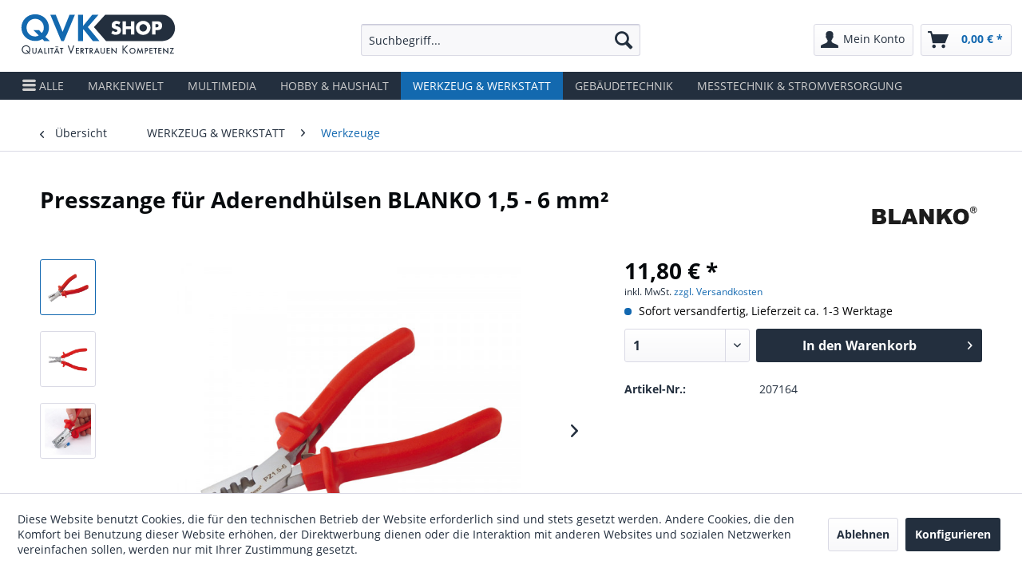

--- FILE ---
content_type: text/html; charset=UTF-8
request_url: https://qvk-shop.de/werkzeug-werkstatt/werkzeuge/1274/presszange-fuer-aderendhuelsen-blanko-1-5-6-mm2
body_size: 13501
content:
<!DOCTYPE html>
<html class="no-js" lang="de" itemscope="itemscope" itemtype="https://schema.org/WebPage">
<head>
<meta charset="utf-8">
<meta name="author" content="" />
<meta name="robots" content="index,follow" />
<meta name="revisit-after" content="15 days" />
<meta name="keywords" content="WERKZEUG &amp; WERKSTATT,Werkstatt,Bauteile/Verbrauchsmaterial,Steckverbinder" />
<meta name="description" content="Presszange für Aderendhülsen von 1,5 bis zu 6 mm² (1,5 / 2,5 / 4 / 6 mm²). Rückholfeder, Ergonomisch geformter Griff für leichte Bedienung." />
<meta property="og:type" content="product" />
<meta property="og:site_name" content="QVK" />
<meta property="og:url" content="https://qvk-shop.de/werkzeug-werkstatt/werkzeuge/1274/presszange-fuer-aderendhuelsen-blanko-1-5-6-mm2" />
<meta property="og:title" content="Presszange für Aderendhülsen BLANKO 1,5 - 6 mm²" />
<meta property="og:description" content="Presszange für Aderendhülsen von 1,5 bis zu 6 mm² (1,5 / 2,5 / 4 / 6 mm²). Rückholfeder, Ergonomisch geformter Griff für leichte Bedienung." />
<meta property="og:image" content="https://qvk-shop.de/media/image/02/4f/6d/presszange_f_r_aderendh_lsen_blan_n207164_i297591_.jpg" />
<meta property="product:brand" content="Blanko" />
<meta property="product:price" content="11,80" />
<meta property="product:product_link" content="https://qvk-shop.de/werkzeug-werkstatt/werkzeuge/1274/presszange-fuer-aderendhuelsen-blanko-1-5-6-mm2" />
<meta name="twitter:card" content="product" />
<meta name="twitter:site" content="QVK" />
<meta name="twitter:title" content="Presszange für Aderendhülsen BLANKO 1,5 - 6 mm²" />
<meta name="twitter:description" content="Presszange für Aderendhülsen von 1,5 bis zu 6 mm² (1,5 / 2,5 / 4 / 6 mm²). Rückholfeder, Ergonomisch geformter Griff für leichte Bedienung." />
<meta name="twitter:image" content="https://qvk-shop.de/media/image/02/4f/6d/presszange_f_r_aderendh_lsen_blan_n207164_i297591_.jpg" />
<meta itemprop="copyrightHolder" content="QVK" />
<meta itemprop="copyrightYear" content="2014" />
<meta itemprop="isFamilyFriendly" content="True" />
<meta itemprop="image" content="https://qvk-shop.de/media/vector/96/00/4b/Logo-QVK.svg" />
<meta name="viewport" content="width=device-width, initial-scale=1.0">
<meta name="mobile-web-app-capable" content="yes">
<meta name="apple-mobile-web-app-title" content="QVK">
<meta name="apple-mobile-web-app-capable" content="yes">
<meta name="apple-mobile-web-app-status-bar-style" content="default">
<link rel="apple-touch-icon-precomposed" href="/themes/Frontend/Responsive/frontend/_public/src/img/apple-touch-icon-precomposed.png">
<link rel="shortcut icon" href="https://qvk-shop.de/media/unknown/40/cd/df/Logo-QVK.ico">
<meta name="msapplication-navbutton-color" content="#1268b0" />
<meta name="application-name" content="QVK" />
<meta name="msapplication-starturl" content="https://qvk-shop.de/" />
<meta name="msapplication-window" content="width=1024;height=768" />
<meta name="msapplication-TileImage" content="/themes/Frontend/Responsive/frontend/_public/src/img/win-tile-image.png">
<meta name="msapplication-TileColor" content="#1268b0">
<meta name="theme-color" content="#1268b0" />
<link rel="canonical" href="https://qvk-shop.de/werkzeug-werkstatt/werkzeuge/1274/presszange-fuer-aderendhuelsen-blanko-1-5-6-mm2" />
<title itemprop="name">Presszange für Aderendhülsen BLANKO 1,5 - 6 mm² | QVK</title>
<link href="/web/cache/1741341025_cdfc9929bb4651c8b8d8d2f13f508749.css" media="all" rel="stylesheet" type="text/css" />
</head>
<link rel="stylesheet" type="text/css" href="/engine/Shopware/Plugins/Local/Frontend/QVK/Views/frontend/plugins/qvk/qvk.css"/>
<body class="is--ctl-detail is--act-index" >
<div class="page-wrap">
<noscript class="noscript-main">
<div class="alert is--warning">
<div class="alert--icon">
<i class="icon--element icon--warning"></i>
</div>
<div class="alert--content">
Um QVK in vollem Umfang nutzen zu k&ouml;nnen, empfehlen wir Ihnen Javascript in Ihrem Browser zu aktiveren.
</div>
</div>
</noscript>
<header class="header-main">
<div class="top-bar">
<div class="container block-group">
<nav class="top-bar--navigation block" role="menubar">
<div class="navigation--entry entry--service has--drop-down" role="menuitem" aria-haspopup="true" data-drop-down-menu="true">
<i class="icon--service"></i> Service/Hilfe
<ul class="service--list is--rounded" role="menu">
<li class="service--entry" role="menuitem">
<a class="service--link" href="https://qvk-shop.de/kontaktformular" title="Kontakt" target="_self">
Kontakt
</a>
</li>
<li class="service--entry" role="menuitem">
<a class="service--link" href="https://qvk-shop.de/impressum" title="Impressum" >
Impressum
</a>
</li>
<li class="service--entry" role="menuitem">
<a class="service--link" href="https://qvk-shop.de/datenschutz" title="Datenschutz" >
Datenschutz
</a>
</li>
<li class="service--entry" role="menuitem">
<a class="service--link" href="https://qvk-shop.de/agb" title="AGB" >
AGB
</a>
</li>
<li class="service--entry" role="menuitem">
<a class="service--link" href="https://qvk-shop.de/versandbedingungen" title="Versandbedingungen" >
Versandbedingungen
</a>
</li>
<li class="service--entry" role="menuitem">
<a class="service--link" href="https://qvk-shop.de/zahlungsarten" title="Zahlungsarten" >
Zahlungsarten
</a>
</li>
<li class="service--entry" role="menuitem">
<a class="service--link" href="https://qvk-shop.de/widerrufsrecht" title="Widerrufsrecht" >
Widerrufsrecht
</a>
</li>
<li class="service--entry" role="menuitem">
<a class="service--link" href="https://qvk-shop.de/rechtliche-hinweise" title="Rechtliche Hinweise" >
Rechtliche Hinweise
</a>
</li>
</ul>
</div>
</nav>
</div>
</div>
<div class="container header--navigation">
<div class="logo-main block-group" role="banner">
<div class="logo--shop block">
<a class="logo--link" href="https://qvk-shop.de/" title="QVK - zur Startseite wechseln">
<picture>
<source srcset="https://qvk-shop.de/media/vector/96/00/4b/Logo-QVK.svg" media="(min-width: 78.75em)">
<source srcset="https://qvk-shop.de/media/vector/96/00/4b/Logo-QVK.svg" media="(min-width: 64em)">
<source srcset="https://qvk-shop.de/media/vector/96/00/4b/Logo-QVK.svg" media="(min-width: 48em)">
<img srcset="https://qvk-shop.de/media/vector/96/00/4b/Logo-QVK.svg" alt="QVK - zur Startseite wechseln" />
</picture>
</a>
</div>
</div>
<nav class="shop--navigation block-group">
<ul class="navigation--list block-group" role="menubar">
<li class="navigation--entry entry--menu-left" role="menuitem">
<a class="entry--link entry--trigger btn is--icon-left" href="#offcanvas--left" data-offcanvas="true" data-offCanvasSelector=".sidebar-main" aria-label="Menü">
<i class="icon--menu"></i> Menü
</a>
</li>
<li class="navigation--entry entry--search" role="menuitem" data-search="true" aria-haspopup="true" data-minLength="3">
<a class="btn entry--link entry--trigger" href="#show-hide--search" title="Suche anzeigen / schließen" aria-label="Suche anzeigen / schließen">
<i class="icon--search"></i>
<span class="search--display">Suchen</span>
</a>
<form action="/search" method="get" class="main-search--form">
<input type="search" name="sSearch" aria-label="Suchbegriff..." class="main-search--field" autocomplete="off" autocapitalize="off" placeholder="Suchbegriff..." maxlength="30" />
<button type="submit" class="main-search--button" aria-label="Suchen">
<i class="icon--search"></i>
<span class="main-search--text">Suchen</span>
</button>
<div class="form--ajax-loader">&nbsp;</div>
</form>
<div class="main-search--results"></div>
</li>
<li class="navigation--entry entry--account with-slt" role="menuitem" data-offcanvas="true" data-offCanvasSelector=".account--dropdown-navigation">
<a href="https://qvk-shop.de/account" title="Mein Konto" aria-label="Mein Konto" class="btn is--icon-left entry--link account--link">
<i class="icon--account"></i>
<span class="account--display">
Mein Konto
</span>
</a>
<div class="account--dropdown-navigation">
<div class="navigation--smartphone">
<div class="entry--close-off-canvas">
<a href="#close-account-menu" class="account--close-off-canvas" title="Menü schließen" aria-label="Menü schließen">
Menü schließen <i class="icon--arrow-right"></i>
</a>
</div>
</div>
<div class="account--menu is--rounded is--personalized">
<span class="navigation--headline">
Mein Konto
</span>
<div class="account--menu-container">
<ul class="sidebar--navigation navigation--list is--level0 show--active-items">
<li class="navigation--entry">
<span class="navigation--signin">
<a href="https://qvk-shop.de/account#hide-registration" class="blocked--link btn is--primary navigation--signin-btn" data-collapseTarget="#registration" data-action="close">
Anmelden
</a>
<span class="navigation--register">
oder
<a href="https://qvk-shop.de/account#show-registration" class="blocked--link" data-collapseTarget="#registration" data-action="open">
registrieren
</a>
</span>
</span>
</li>
<li class="navigation--entry">
<a href="https://qvk-shop.de/account" title="Übersicht" class="navigation--link">
Übersicht
</a>
</li>
<li class="navigation--entry">
<a href="https://qvk-shop.de/account/profile" title="Persönliche Daten" class="navigation--link" rel="nofollow">
Persönliche Daten
</a>
</li>
<li class="navigation--entry">
<a href="https://qvk-shop.de/address/index/sidebar/" title="Adressen" class="navigation--link" rel="nofollow">
Adressen
</a>
</li>
<li class="navigation--entry">
<a href="https://qvk-shop.de/account/payment" title="Zahlungsarten" class="navigation--link" rel="nofollow">
Zahlungsarten
</a>
</li>
<li class="navigation--entry">
<a href="https://qvk-shop.de/account/orders" title="Bestellungen" class="navigation--link" rel="nofollow">
Bestellungen
</a>
</li>
</ul>
</div>
</div>
</div>
</li>
<li class="navigation--entry entry--cart" role="menuitem">
<a class="btn is--icon-left cart--link" href="https://qvk-shop.de/checkout/cart" title="Warenkorb" aria-label="Warenkorb">
<span class="cart--display">
Warenkorb
</span>
<span class="badge is--primary is--minimal cart--quantity is--hidden">0</span>
<i class="icon--basket"></i>
<span class="cart--amount">
0,00&nbsp;&euro; *
</span>
</a>
<div class="ajax-loader">&nbsp;</div>
</li>
</ul>
</nav>
<div class="container--ajax-cart" data-collapse-cart="true" data-displayMode="offcanvas"></div>
</div>
</header>
<nav class="navigation-main">
<div class="container" data-menu-scroller="true" data-listSelector=".navigation--list.container" data-viewPortSelector=".navigation--list-wrapper">
<div class="navigation--list-wrapper">
<ul class="navigation--list container" role="menubar" itemscope="itemscope" itemtype="https://schema.org/SiteNavigationElement">
<li class="navigation--entry js--menu-scroller--item" role="menuitem">
<div id="auf" class="navigation--link handy" aria-label="Menü">
<i class="icon--menu"></i> ALLE
</div>
</li>
<script>
var hendy = document.getElementById("auf");
hendy.onclick = function() {
document.getElementsByClassName('sidebar-main')[0].classList.add('offnen');
document.getElementsByClassName('bg-menu')[0].classList.add('offnenon');
};
</script>
<li class="navigation--entry is--home" role="menuitem"><a class="navigation--link is--first" href="https://qvk-shop.de/" title="Home" aria-label="Home" itemprop="url"><span itemprop="name">Home</span></a></li>
<li class="navigation--entry" role="menuitem"><a class="navigation--link" href="https://qvk-shop.de/markenwelt/" title="MARKENWELT" aria-label="MARKENWELT" itemprop="url"><span itemprop="name">MARKENWELT</span></a></li><li class="navigation--entry" role="menuitem"><a class="navigation--link" href="https://qvk-shop.de/multimedia/" title="MULTIMEDIA" aria-label="MULTIMEDIA" itemprop="url"><span itemprop="name">MULTIMEDIA</span></a></li><li class="navigation--entry" role="menuitem"><a class="navigation--link" href="https://qvk-shop.de/hobby-haushalt/" title="HOBBY & HAUSHALT" aria-label="HOBBY & HAUSHALT" itemprop="url"><span itemprop="name">HOBBY & HAUSHALT</span></a></li><li class="navigation--entry is--active" role="menuitem"><a class="navigation--link is--active" href="https://qvk-shop.de/werkzeug-werkstatt/" title="WERKZEUG & WERKSTATT" aria-label="WERKZEUG & WERKSTATT" itemprop="url"><span itemprop="name">WERKZEUG & WERKSTATT</span></a></li><li class="navigation--entry" role="menuitem"><a class="navigation--link" href="https://qvk-shop.de/gebaeudetechnik/" title="GEBÄUDETECHNIK" aria-label="GEBÄUDETECHNIK" itemprop="url"><span itemprop="name">GEBÄUDETECHNIK</span></a></li><li class="navigation--entry" role="menuitem"><a class="navigation--link" href="https://qvk-shop.de/messtechnik-stromversorgung/" title="MESSTECHNIK & STROMVERSORGUNG" aria-label="MESSTECHNIK & STROMVERSORGUNG" itemprop="url"><span itemprop="name">MESSTECHNIK & STROMVERSORGUNG</span></a></li>            </ul>
</div>
</div>
</nav>
<section class="content-main container block-group">
<nav class="content--breadcrumb block">
<a class="breadcrumb--button breadcrumb--link" href="https://qvk-shop.de/werkzeug-werkstatt/werkzeuge/" title="Übersicht">
<i class="icon--arrow-left"></i>
<span class="breadcrumb--title">Übersicht</span>
</a>
<ul class="breadcrumb--list" role="menu" itemscope itemtype="https://schema.org/BreadcrumbList">
<li role="menuitem" class="breadcrumb--entry" itemprop="itemListElement" itemscope itemtype="https://schema.org/ListItem">
<a class="breadcrumb--link" href="https://qvk-shop.de/werkzeug-werkstatt/" title="WERKZEUG &amp; WERKSTATT" itemprop="item">
<link itemprop="url" href="https://qvk-shop.de/werkzeug-werkstatt/" />
<span class="breadcrumb--title" itemprop="name">WERKZEUG & WERKSTATT</span>
</a>
<meta itemprop="position" content="0" />
</li>
<li role="none" class="breadcrumb--separator">
<i class="icon--arrow-right"></i>
</li>
<li role="menuitem" class="breadcrumb--entry is--active" itemprop="itemListElement" itemscope itemtype="https://schema.org/ListItem">
<a class="breadcrumb--link" href="https://qvk-shop.de/werkzeug-werkstatt/werkzeuge/" title="Werkzeuge" itemprop="item">
<link itemprop="url" href="https://qvk-shop.de/werkzeug-werkstatt/werkzeuge/" />
<span class="breadcrumb--title" itemprop="name">Werkzeuge</span>
</a>
<meta itemprop="position" content="1" />
</li>
</ul>
</nav>
<nav class="product--navigation">
<a href="#" class="navigation--link link--prev">
<div class="link--prev-button">
<span class="link--prev-inner">Zurück</span>
</div>
<div class="image--wrapper">
<div class="image--container"></div>
</div>
</a>
<a href="#" class="navigation--link link--next">
<div class="link--next-button">
<span class="link--next-inner">Vor</span>
</div>
<div class="image--wrapper">
<div class="image--container"></div>
</div>
</a>
</nav>
<div class="content-main--inner">
<div id='cookie-consent' class='off-canvas is--left block-transition' data-cookie-consent-manager='true'>
<div class='cookie-consent--header cookie-consent--close'>
Cookie-Einstellungen
<i class="icon--arrow-right"></i>
</div>
<div class='cookie-consent--description'>
Diese Website benutzt Cookies, die für den technischen Betrieb der Website erforderlich sind und stets gesetzt werden. Andere Cookies, die den Komfort bei Benutzung dieser Website erhöhen, der Direktwerbung dienen oder die Interaktion mit anderen Websites und sozialen Netzwerken vereinfachen sollen, werden nur mit Ihrer Zustimmung gesetzt.
</div>
<div class='cookie-consent--configuration'>
<div class='cookie-consent--configuration-header'>
<div class='cookie-consent--configuration-header-text'>Konfiguration</div>
</div>
<div class='cookie-consent--configuration-main'>
<div class='cookie-consent--group'>
<input type="hidden" class="cookie-consent--group-name" value="technical" />
<label class="cookie-consent--group-state cookie-consent--state-input cookie-consent--required">
<input type="checkbox" name="technical-state" class="cookie-consent--group-state-input" disabled="disabled" checked="checked"/>
<span class="cookie-consent--state-input-element"></span>
</label>
<div class='cookie-consent--group-title' data-collapse-panel='true' data-contentSiblingSelector=".cookie-consent--group-container">
<div class="cookie-consent--group-title-label cookie-consent--state-label">
Technisch erforderlich
</div>
<span class="cookie-consent--group-arrow is-icon--right">
<i class="icon--arrow-right"></i>
</span>
</div>
<div class='cookie-consent--group-container'>
<div class='cookie-consent--group-description'>
Diese Cookies sind für die Grundfunktionen des Shops notwendig.
</div>
<div class='cookie-consent--cookies-container'>
<div class='cookie-consent--cookie'>
<input type="hidden" class="cookie-consent--cookie-name" value="cookieDeclined" />
<label class="cookie-consent--cookie-state cookie-consent--state-input cookie-consent--required">
<input type="checkbox" name="cookieDeclined-state" class="cookie-consent--cookie-state-input" disabled="disabled" checked="checked" />
<span class="cookie-consent--state-input-element"></span>
</label>
<div class='cookie--label cookie-consent--state-label'>
"Alle Cookies ablehnen" Cookie
</div>
</div>
<div class='cookie-consent--cookie'>
<input type="hidden" class="cookie-consent--cookie-name" value="allowCookie" />
<label class="cookie-consent--cookie-state cookie-consent--state-input cookie-consent--required">
<input type="checkbox" name="allowCookie-state" class="cookie-consent--cookie-state-input" disabled="disabled" checked="checked" />
<span class="cookie-consent--state-input-element"></span>
</label>
<div class='cookie--label cookie-consent--state-label'>
"Alle Cookies annehmen" Cookie
</div>
</div>
<div class='cookie-consent--cookie'>
<input type="hidden" class="cookie-consent--cookie-name" value="shop" />
<label class="cookie-consent--cookie-state cookie-consent--state-input cookie-consent--required">
<input type="checkbox" name="shop-state" class="cookie-consent--cookie-state-input" disabled="disabled" checked="checked" />
<span class="cookie-consent--state-input-element"></span>
</label>
<div class='cookie--label cookie-consent--state-label'>
Ausgewählter Shop
</div>
</div>
<div class='cookie-consent--cookie'>
<input type="hidden" class="cookie-consent--cookie-name" value="csrf_token" />
<label class="cookie-consent--cookie-state cookie-consent--state-input cookie-consent--required">
<input type="checkbox" name="csrf_token-state" class="cookie-consent--cookie-state-input" disabled="disabled" checked="checked" />
<span class="cookie-consent--state-input-element"></span>
</label>
<div class='cookie--label cookie-consent--state-label'>
CSRF-Token
</div>
</div>
<div class='cookie-consent--cookie'>
<input type="hidden" class="cookie-consent--cookie-name" value="cookiePreferences" />
<label class="cookie-consent--cookie-state cookie-consent--state-input cookie-consent--required">
<input type="checkbox" name="cookiePreferences-state" class="cookie-consent--cookie-state-input" disabled="disabled" checked="checked" />
<span class="cookie-consent--state-input-element"></span>
</label>
<div class='cookie--label cookie-consent--state-label'>
Cookie-Einstellungen
</div>
</div>
<div class='cookie-consent--cookie'>
<input type="hidden" class="cookie-consent--cookie-name" value="x-cache-context-hash" />
<label class="cookie-consent--cookie-state cookie-consent--state-input cookie-consent--required">
<input type="checkbox" name="x-cache-context-hash-state" class="cookie-consent--cookie-state-input" disabled="disabled" checked="checked" />
<span class="cookie-consent--state-input-element"></span>
</label>
<div class='cookie--label cookie-consent--state-label'>
Individuelle Preise
</div>
</div>
<div class='cookie-consent--cookie'>
<input type="hidden" class="cookie-consent--cookie-name" value="slt" />
<label class="cookie-consent--cookie-state cookie-consent--state-input cookie-consent--required">
<input type="checkbox" name="slt-state" class="cookie-consent--cookie-state-input" disabled="disabled" checked="checked" />
<span class="cookie-consent--state-input-element"></span>
</label>
<div class='cookie--label cookie-consent--state-label'>
Kunden-Wiedererkennung
</div>
</div>
<div class='cookie-consent--cookie'>
<input type="hidden" class="cookie-consent--cookie-name" value="nocache" />
<label class="cookie-consent--cookie-state cookie-consent--state-input cookie-consent--required">
<input type="checkbox" name="nocache-state" class="cookie-consent--cookie-state-input" disabled="disabled" checked="checked" />
<span class="cookie-consent--state-input-element"></span>
</label>
<div class='cookie--label cookie-consent--state-label'>
Kundenspezifisches Caching
</div>
</div>
<div class='cookie-consent--cookie'>
<input type="hidden" class="cookie-consent--cookie-name" value="paypal-cookies" />
<label class="cookie-consent--cookie-state cookie-consent--state-input cookie-consent--required">
<input type="checkbox" name="paypal-cookies-state" class="cookie-consent--cookie-state-input" disabled="disabled" checked="checked" />
<span class="cookie-consent--state-input-element"></span>
</label>
<div class='cookie--label cookie-consent--state-label'>
PayPal-Zahlungen
</div>
</div>
<div class='cookie-consent--cookie'>
<input type="hidden" class="cookie-consent--cookie-name" value="session" />
<label class="cookie-consent--cookie-state cookie-consent--state-input cookie-consent--required">
<input type="checkbox" name="session-state" class="cookie-consent--cookie-state-input" disabled="disabled" checked="checked" />
<span class="cookie-consent--state-input-element"></span>
</label>
<div class='cookie--label cookie-consent--state-label'>
Session
</div>
</div>
<div class='cookie-consent--cookie'>
<input type="hidden" class="cookie-consent--cookie-name" value="currency" />
<label class="cookie-consent--cookie-state cookie-consent--state-input cookie-consent--required">
<input type="checkbox" name="currency-state" class="cookie-consent--cookie-state-input" disabled="disabled" checked="checked" />
<span class="cookie-consent--state-input-element"></span>
</label>
<div class='cookie--label cookie-consent--state-label'>
Währungswechsel
</div>
</div>
</div>
</div>
</div>
<div class='cookie-consent--group'>
<input type="hidden" class="cookie-consent--group-name" value="comfort" />
<label class="cookie-consent--group-state cookie-consent--state-input">
<input type="checkbox" name="comfort-state" class="cookie-consent--group-state-input"/>
<span class="cookie-consent--state-input-element"></span>
</label>
<div class='cookie-consent--group-title' data-collapse-panel='true' data-contentSiblingSelector=".cookie-consent--group-container">
<div class="cookie-consent--group-title-label cookie-consent--state-label">
Komfortfunktionen
</div>
<span class="cookie-consent--group-arrow is-icon--right">
<i class="icon--arrow-right"></i>
</span>
</div>
<div class='cookie-consent--group-container'>
<div class='cookie-consent--group-description'>
Diese Cookies werden genutzt um das Einkaufserlebnis noch ansprechender zu gestalten, beispielsweise für die Wiedererkennung des Besuchers.
</div>
<div class='cookie-consent--cookies-container'>
<div class='cookie-consent--cookie'>
<input type="hidden" class="cookie-consent--cookie-name" value="sUniqueID" />
<label class="cookie-consent--cookie-state cookie-consent--state-input">
<input type="checkbox" name="sUniqueID-state" class="cookie-consent--cookie-state-input" />
<span class="cookie-consent--state-input-element"></span>
</label>
<div class='cookie--label cookie-consent--state-label'>
Merkzettel
</div>
</div>
</div>
</div>
</div>
<div class='cookie-consent--group'>
<input type="hidden" class="cookie-consent--group-name" value="statistics" />
<label class="cookie-consent--group-state cookie-consent--state-input">
<input type="checkbox" name="statistics-state" class="cookie-consent--group-state-input"/>
<span class="cookie-consent--state-input-element"></span>
</label>
<div class='cookie-consent--group-title' data-collapse-panel='true' data-contentSiblingSelector=".cookie-consent--group-container">
<div class="cookie-consent--group-title-label cookie-consent--state-label">
Statistik & Tracking
</div>
<span class="cookie-consent--group-arrow is-icon--right">
<i class="icon--arrow-right"></i>
</span>
</div>
<div class='cookie-consent--group-container'>
<div class='cookie-consent--cookies-container'>
<div class='cookie-consent--cookie'>
<input type="hidden" class="cookie-consent--cookie-name" value="x-ua-device" />
<label class="cookie-consent--cookie-state cookie-consent--state-input">
<input type="checkbox" name="x-ua-device-state" class="cookie-consent--cookie-state-input" />
<span class="cookie-consent--state-input-element"></span>
</label>
<div class='cookie--label cookie-consent--state-label'>
Endgeräteerkennung
</div>
</div>
<div class='cookie-consent--cookie'>
<input type="hidden" class="cookie-consent--cookie-name" value="partner" />
<label class="cookie-consent--cookie-state cookie-consent--state-input">
<input type="checkbox" name="partner-state" class="cookie-consent--cookie-state-input" />
<span class="cookie-consent--state-input-element"></span>
</label>
<div class='cookie--label cookie-consent--state-label'>
Partnerprogramm
</div>
</div>
</div>
</div>
</div>
</div>
</div>
<div class="cookie-consent--save">
<input class="cookie-consent--save-button btn is--primary" type="button" value="Einstellungen speichern" />
</div>
</div>
<div class="menu-account">
</div>
<div class="menu">
<ul class="sidebar--navigation categories--navigation navigation--list is--drop-down is--level0 is--rounded" role="menu">
<li class="navigation--entry has--sub-children" role="menuitem">
<a class="navigation--link link--go-forward" href="https://qvk-shop.de/markenwelt/" data-categoryId="11777" data-fetchUrl="/widgets/listing/getCategory/categoryId/11777" title="MARKENWELT" >
MARKENWELT
<span class="is--icon-right">
<i class="icon--arrow-right"></i>
</span>
</a>
</li>
<li class="navigation--entry has--sub-children" role="menuitem">
<a class="navigation--link link--go-forward" href="https://qvk-shop.de/multimedia/" data-categoryId="11964" data-fetchUrl="/widgets/listing/getCategory/categoryId/11964" title="MULTIMEDIA" >
MULTIMEDIA
<span class="is--icon-right">
<i class="icon--arrow-right"></i>
</span>
</a>
</li>
<li class="navigation--entry has--sub-children" role="menuitem">
<a class="navigation--link link--go-forward" href="https://qvk-shop.de/hobby-haushalt/" data-categoryId="11965" data-fetchUrl="/widgets/listing/getCategory/categoryId/11965" title="HOBBY &amp; HAUSHALT" >
HOBBY & HAUSHALT
<span class="is--icon-right">
<i class="icon--arrow-right"></i>
</span>
</a>
</li>
<li class="navigation--entry is--active has--sub-categories has--sub-children" role="menuitem">
<a class="navigation--link is--active has--sub-categories link--go-forward" href="https://qvk-shop.de/werkzeug-werkstatt/" data-categoryId="11966" data-fetchUrl="/widgets/listing/getCategory/categoryId/11966" title="WERKZEUG &amp; WERKSTATT" >
WERKZEUG & WERKSTATT
<span class="is--icon-right">
<i class="icon--arrow-right"></i>
</span>
</a>
<ul class="sidebar--navigation categories--navigation navigation--list is--level1 is--rounded" role="menu">
<li class="navigation--entry" role="menuitem">
<a class="navigation--link" href="https://qvk-shop.de/werkzeug-werkstatt/koffer-aufbewahrung/" data-categoryId="11934" data-fetchUrl="/widgets/listing/getCategory/categoryId/11934" title="Koffer &amp; Aufbewahrung" >
Koffer & Aufbewahrung
</a>
</li>
<li class="navigation--entry" role="menuitem">
<a class="navigation--link" href="https://qvk-shop.de/werkzeug-werkstatt/magnete/" data-categoryId="11933" data-fetchUrl="/widgets/listing/getCategory/categoryId/11933" title="Magnete" >
Magnete
</a>
</li>
<li class="navigation--entry" role="menuitem">
<a class="navigation--link" href="https://qvk-shop.de/werkzeug-werkstatt/uhrwerke-zubehoer-werkzeug/" data-categoryId="11931" data-fetchUrl="/widgets/listing/getCategory/categoryId/11931" title="Uhrwerke &amp; Zubehör, Werkzeug" >
Uhrwerke & Zubehör, Werkzeug
</a>
</li>
<li class="navigation--entry has--sub-children" role="menuitem">
<a class="navigation--link link--go-forward" href="https://qvk-shop.de/werkzeug-werkstatt/werkstatt/" data-categoryId="11904" data-fetchUrl="/widgets/listing/getCategory/categoryId/11904" title="Werkstatt" >
Werkstatt
<span class="is--icon-right">
<i class="icon--arrow-right"></i>
</span>
</a>
</li>
<li class="navigation--entry is--active" role="menuitem">
<a class="navigation--link is--active" href="https://qvk-shop.de/werkzeug-werkstatt/werkzeuge/" data-categoryId="11910" data-fetchUrl="/widgets/listing/getCategory/categoryId/11910" title="Werkzeuge" >
Werkzeuge
</a>
</li>
<li class="navigation--entry" role="menuitem">
<a class="navigation--link" href="https://qvk-shop.de/werkzeug-werkstatt/spray-schmierstoffe-reiniger/" data-categoryId="11932" data-fetchUrl="/widgets/listing/getCategory/categoryId/11932" title="Spray / Schmierstoffe / Reiniger" >
Spray / Schmierstoffe / Reiniger
</a>
</li>
</ul>
</li>
<li class="navigation--entry has--sub-children" role="menuitem">
<a class="navigation--link link--go-forward" href="https://qvk-shop.de/gebaeudetechnik/" data-categoryId="11967" data-fetchUrl="/widgets/listing/getCategory/categoryId/11967" title="GEBÄUDETECHNIK" >
GEBÄUDETECHNIK
<span class="is--icon-right">
<i class="icon--arrow-right"></i>
</span>
</a>
</li>
<li class="navigation--entry has--sub-children" role="menuitem">
<a class="navigation--link link--go-forward" href="https://qvk-shop.de/messtechnik-stromversorgung/" data-categoryId="11969" data-fetchUrl="/widgets/listing/getCategory/categoryId/11969" title="MESSTECHNIK &amp; STROMVERSORGUNG" >
MESSTECHNIK & STROMVERSORGUNG
<span class="is--icon-right">
<i class="icon--arrow-right"></i>
</span>
</a>
</li>
</ul>
</div>
<div class="menu-seite">
<div class="shop-sites--container is--rounded">
<div class="shop-sites--headline navigation--headline">
Informationen
</div>
<ul class="shop-sites--navigation sidebar--navigation navigation--list is--drop-down is--level0" role="menu">
<li class="navigation--entry" role="menuitem">
<a class="navigation--link" href="https://qvk-shop.de/kontaktformular" title="Kontakt" data-categoryId="1" data-fetchUrl="/widgets/listing/getCustomPage/pageId/1" target="_self">
Kontakt
</a>
</li>
<li class="navigation--entry" role="menuitem">
<a class="navigation--link" href="https://qvk-shop.de/impressum" title="Impressum" data-categoryId="3" data-fetchUrl="/widgets/listing/getCustomPage/pageId/3" >
Impressum
</a>
</li>
<li class="navigation--entry" role="menuitem">
<a class="navigation--link" href="https://qvk-shop.de/datenschutz" title="Datenschutz" data-categoryId="7" data-fetchUrl="/widgets/listing/getCustomPage/pageId/7" >
Datenschutz
</a>
</li>
<li class="navigation--entry" role="menuitem">
<a class="navigation--link" href="https://qvk-shop.de/agb" title="AGB" data-categoryId="4" data-fetchUrl="/widgets/listing/getCustomPage/pageId/4" >
AGB
</a>
</li>
<li class="navigation--entry" role="menuitem">
<a class="navigation--link" href="https://qvk-shop.de/versandbedingungen" title="Versandbedingungen" data-categoryId="6" data-fetchUrl="/widgets/listing/getCustomPage/pageId/6" >
Versandbedingungen
</a>
</li>
<li class="navigation--entry" role="menuitem">
<a class="navigation--link" href="https://qvk-shop.de/zahlungsarten" title="Zahlungsarten" data-categoryId="9" data-fetchUrl="/widgets/listing/getCustomPage/pageId/9" >
Zahlungsarten
</a>
</li>
<li class="navigation--entry" role="menuitem">
<a class="navigation--link" href="https://qvk-shop.de/widerrufsrecht" title="Widerrufsrecht" data-categoryId="8" data-fetchUrl="/widgets/listing/getCustomPage/pageId/8" >
Widerrufsrecht
</a>
</li>
<li class="navigation--entry" role="menuitem">
<a class="navigation--link" href="https://qvk-shop.de/rechtliche-hinweise" title="Rechtliche Hinweise" data-categoryId="43" data-fetchUrl="/widgets/listing/getCustomPage/pageId/43" >
Rechtliche Hinweise
</a>
</li>
</ul>
</div>
</div>
<div id="bg" class="bg-menu"></div>
<script>
var hendyoff = document.getElementById("bg");
hendyoff.onclick = function() {
document.getElementsByClassName('sidebar-main')[0].classList.remove('offnen');
document.getElementsByClassName('bg-menu')[0].classList.remove('offnenon');
};
</script>
<aside class="sidebar-main off-canvas">
<div class="navigation--smartphone">
<ul class="navigation--list ">
<li class="navigation--entry entry--close-off-canvas">
<a href="#close-categories-menu" title="Menü schließen" class="navigation--link">
Menü schließen <i class="icon--arrow-right"></i>
</a>
</li>
<li class="navigation--menu entry--close-off-canvas">
<div id="schliessen" title="Menü schließen" class="navigation--link">
Menü schließen <i class="icon--arrow-right"></i>
</div>
</li>
<script>
var hendyoff = document.getElementById("schliessen");
hendyoff.onclick = function() {
document.getElementsByClassName('sidebar-main')[0].classList.remove('offnen');
document.getElementsByClassName('bg-menu')[0].classList.remove('offnenon');
};
</script>
</ul>
<div class="mobile--switches">
</div>
</div>
<div class="sidebar--categories-wrapper" data-subcategory-nav="true" data-mainCategoryId="3" data-categoryId="11910" data-fetchUrl="/widgets/listing/getCategory/categoryId/11910">
<div class="categories--headline navigation--headline">
Kategorien
</div>
<div class="sidebar--categories-navigation">
<ul class="sidebar--navigation categories--navigation navigation--list is--drop-down is--level0 is--rounded" role="menu">
<li class="navigation--entry has--sub-children" role="menuitem">
<a class="navigation--link link--go-forward" href="https://qvk-shop.de/markenwelt/" data-categoryId="11777" data-fetchUrl="/widgets/listing/getCategory/categoryId/11777" title="MARKENWELT" >
MARKENWELT
<span class="is--icon-right">
<i class="icon--arrow-right"></i>
</span>
</a>
</li>
<li class="navigation--entry has--sub-children" role="menuitem">
<a class="navigation--link link--go-forward" href="https://qvk-shop.de/multimedia/" data-categoryId="11964" data-fetchUrl="/widgets/listing/getCategory/categoryId/11964" title="MULTIMEDIA" >
MULTIMEDIA
<span class="is--icon-right">
<i class="icon--arrow-right"></i>
</span>
</a>
</li>
<li class="navigation--entry has--sub-children" role="menuitem">
<a class="navigation--link link--go-forward" href="https://qvk-shop.de/hobby-haushalt/" data-categoryId="11965" data-fetchUrl="/widgets/listing/getCategory/categoryId/11965" title="HOBBY &amp; HAUSHALT" >
HOBBY & HAUSHALT
<span class="is--icon-right">
<i class="icon--arrow-right"></i>
</span>
</a>
</li>
<li class="navigation--entry is--active has--sub-categories has--sub-children" role="menuitem">
<a class="navigation--link is--active has--sub-categories link--go-forward" href="https://qvk-shop.de/werkzeug-werkstatt/" data-categoryId="11966" data-fetchUrl="/widgets/listing/getCategory/categoryId/11966" title="WERKZEUG &amp; WERKSTATT" >
WERKZEUG & WERKSTATT
<span class="is--icon-right">
<i class="icon--arrow-right"></i>
</span>
</a>
<ul class="sidebar--navigation categories--navigation navigation--list is--level1 is--rounded" role="menu">
<li class="navigation--entry" role="menuitem">
<a class="navigation--link" href="https://qvk-shop.de/werkzeug-werkstatt/koffer-aufbewahrung/" data-categoryId="11934" data-fetchUrl="/widgets/listing/getCategory/categoryId/11934" title="Koffer &amp; Aufbewahrung" >
Koffer & Aufbewahrung
</a>
</li>
<li class="navigation--entry" role="menuitem">
<a class="navigation--link" href="https://qvk-shop.de/werkzeug-werkstatt/magnete/" data-categoryId="11933" data-fetchUrl="/widgets/listing/getCategory/categoryId/11933" title="Magnete" >
Magnete
</a>
</li>
<li class="navigation--entry" role="menuitem">
<a class="navigation--link" href="https://qvk-shop.de/werkzeug-werkstatt/uhrwerke-zubehoer-werkzeug/" data-categoryId="11931" data-fetchUrl="/widgets/listing/getCategory/categoryId/11931" title="Uhrwerke &amp; Zubehör, Werkzeug" >
Uhrwerke & Zubehör, Werkzeug
</a>
</li>
<li class="navigation--entry has--sub-children" role="menuitem">
<a class="navigation--link link--go-forward" href="https://qvk-shop.de/werkzeug-werkstatt/werkstatt/" data-categoryId="11904" data-fetchUrl="/widgets/listing/getCategory/categoryId/11904" title="Werkstatt" >
Werkstatt
<span class="is--icon-right">
<i class="icon--arrow-right"></i>
</span>
</a>
</li>
<li class="navigation--entry is--active" role="menuitem">
<a class="navigation--link is--active" href="https://qvk-shop.de/werkzeug-werkstatt/werkzeuge/" data-categoryId="11910" data-fetchUrl="/widgets/listing/getCategory/categoryId/11910" title="Werkzeuge" >
Werkzeuge
</a>
</li>
<li class="navigation--entry" role="menuitem">
<a class="navigation--link" href="https://qvk-shop.de/werkzeug-werkstatt/spray-schmierstoffe-reiniger/" data-categoryId="11932" data-fetchUrl="/widgets/listing/getCategory/categoryId/11932" title="Spray / Schmierstoffe / Reiniger" >
Spray / Schmierstoffe / Reiniger
</a>
</li>
</ul>
</li>
<li class="navigation--entry has--sub-children" role="menuitem">
<a class="navigation--link link--go-forward" href="https://qvk-shop.de/gebaeudetechnik/" data-categoryId="11967" data-fetchUrl="/widgets/listing/getCategory/categoryId/11967" title="GEBÄUDETECHNIK" >
GEBÄUDETECHNIK
<span class="is--icon-right">
<i class="icon--arrow-right"></i>
</span>
</a>
</li>
<li class="navigation--entry has--sub-children" role="menuitem">
<a class="navigation--link link--go-forward" href="https://qvk-shop.de/messtechnik-stromversorgung/" data-categoryId="11969" data-fetchUrl="/widgets/listing/getCategory/categoryId/11969" title="MESSTECHNIK &amp; STROMVERSORGUNG" >
MESSTECHNIK & STROMVERSORGUNG
<span class="is--icon-right">
<i class="icon--arrow-right"></i>
</span>
</a>
</li>
</ul>
</div>
<div class="shop-sites--container is--rounded">
<div class="shop-sites--headline navigation--headline">
Informationen
</div>
<ul class="shop-sites--navigation sidebar--navigation navigation--list is--drop-down is--level0" role="menu">
<li class="navigation--entry" role="menuitem">
<a class="navigation--link" href="https://qvk-shop.de/kontaktformular" title="Kontakt" data-categoryId="1" data-fetchUrl="/widgets/listing/getCustomPage/pageId/1" target="_self">
Kontakt
</a>
</li>
<li class="navigation--entry" role="menuitem">
<a class="navigation--link" href="https://qvk-shop.de/impressum" title="Impressum" data-categoryId="3" data-fetchUrl="/widgets/listing/getCustomPage/pageId/3" >
Impressum
</a>
</li>
<li class="navigation--entry" role="menuitem">
<a class="navigation--link" href="https://qvk-shop.de/datenschutz" title="Datenschutz" data-categoryId="7" data-fetchUrl="/widgets/listing/getCustomPage/pageId/7" >
Datenschutz
</a>
</li>
<li class="navigation--entry" role="menuitem">
<a class="navigation--link" href="https://qvk-shop.de/agb" title="AGB" data-categoryId="4" data-fetchUrl="/widgets/listing/getCustomPage/pageId/4" >
AGB
</a>
</li>
<li class="navigation--entry" role="menuitem">
<a class="navigation--link" href="https://qvk-shop.de/versandbedingungen" title="Versandbedingungen" data-categoryId="6" data-fetchUrl="/widgets/listing/getCustomPage/pageId/6" >
Versandbedingungen
</a>
</li>
<li class="navigation--entry" role="menuitem">
<a class="navigation--link" href="https://qvk-shop.de/zahlungsarten" title="Zahlungsarten" data-categoryId="9" data-fetchUrl="/widgets/listing/getCustomPage/pageId/9" >
Zahlungsarten
</a>
</li>
<li class="navigation--entry" role="menuitem">
<a class="navigation--link" href="https://qvk-shop.de/widerrufsrecht" title="Widerrufsrecht" data-categoryId="8" data-fetchUrl="/widgets/listing/getCustomPage/pageId/8" >
Widerrufsrecht
</a>
</li>
<li class="navigation--entry" role="menuitem">
<a class="navigation--link" href="https://qvk-shop.de/rechtliche-hinweise" title="Rechtliche Hinweise" data-categoryId="43" data-fetchUrl="/widgets/listing/getCustomPage/pageId/43" >
Rechtliche Hinweise
</a>
</li>
</ul>
</div>
</div>
</aside>
<div class="content--wrapper">
<div class="content product--details" itemscope itemtype="https://schema.org/Product" data-product-navigation="/widgets/listing/productNavigation" data-category-id="11910" data-main-ordernumber="207164" data-ajax-wishlist="true" data-compare-ajax="true" data-ajax-variants-container="true">
<header class="product--header">
<div class="product--info">
<h1 class="product--title" itemprop="name">
Presszange für Aderendhülsen BLANKO 1,5 - 6 mm²
</h1>
<meta itemprop="image" content="https://qvk-shop.de/media/image/f4/5d/b2/presszange_f_r_aderendh_lsen_blan_n207164_i297592_.jpg"/>
<meta itemprop="image" content="https://qvk-shop.de/media/image/69/2f/50/presszange_f_r_aderendh_lsen_blan_n207164_i297593_.jpg"/>
<meta itemprop="gtin13" content="4250019126918"/>
<div class="product--supplier">
<a href="https://qvk-shop.de/blanko/" title="Weitere Artikel von Blanko" class="product--supplier-link">
<img src="https://qvk-shop.de/media/vector/e2/39/fd/Logo-Blanko.svg" alt="Blanko">
</a>
</div>
<div class="product--rating-container">
<a href="#product--publish-comment" class="product--rating-link" rel="nofollow" title="Bewertung abgeben">
<span class="product--rating">
</span>
</a>
</div>
</div>
</header>
<div class="product--detail-upper block-group">
<div class="product--image-container image-slider product--image-zoom" data-image-slider="true" data-image-gallery="true" data-maxZoom="0" data-thumbnails=".image--thumbnails" >
<div class="image--thumbnails image-slider--thumbnails">
<div class="image-slider--thumbnails-slide">
<a href="https://qvk-shop.de/media/image/02/4f/6d/presszange_f_r_aderendh_lsen_blan_n207164_i297591_.jpg" title="Vorschau: Presszange für Aderendhülsen BLANKO 1,5 - 6 mm²" class="thumbnail--link is--active">
<img srcset="https://qvk-shop.de/media/image/4f/59/16/presszange_f_r_aderendh_lsen_blan_n207164_i297591__200x200.jpg, https://qvk-shop.de/media/image/6e/bf/ff/presszange_f_r_aderendh_lsen_blan_n207164_i297591__200x200@2x.jpg 2x" alt="Vorschau: Presszange für Aderendhülsen BLANKO 1,5 - 6 mm²" title="Vorschau: Presszange für Aderendhülsen BLANKO 1,5 - 6 mm²" class="thumbnail--image" />
</a>
<a href="https://qvk-shop.de/media/image/f4/5d/b2/presszange_f_r_aderendh_lsen_blan_n207164_i297592_.jpg" title="Vorschau: Presszange für Aderendhülsen BLANKO 1,5 - 6 mm²" class="thumbnail--link">
<img srcset="https://qvk-shop.de/media/image/1b/f5/7e/presszange_f_r_aderendh_lsen_blan_n207164_i297592__200x200.jpg, https://qvk-shop.de/media/image/aa/e2/53/presszange_f_r_aderendh_lsen_blan_n207164_i297592__200x200@2x.jpg 2x" alt="Vorschau: Presszange für Aderendhülsen BLANKO 1,5 - 6 mm²" title="Vorschau: Presszange für Aderendhülsen BLANKO 1,5 - 6 mm²" class="thumbnail--image" />
</a>
<a href="https://qvk-shop.de/media/image/69/2f/50/presszange_f_r_aderendh_lsen_blan_n207164_i297593_.jpg" title="Vorschau: Presszange für Aderendhülsen BLANKO 1,5 - 6 mm²" class="thumbnail--link">
<img srcset="https://qvk-shop.de/media/image/60/d8/47/presszange_f_r_aderendh_lsen_blan_n207164_i297593__200x200.jpg, https://qvk-shop.de/media/image/03/1b/b3/presszange_f_r_aderendh_lsen_blan_n207164_i297593__200x200@2x.jpg 2x" alt="Vorschau: Presszange für Aderendhülsen BLANKO 1,5 - 6 mm²" title="Vorschau: Presszange für Aderendhülsen BLANKO 1,5 - 6 mm²" class="thumbnail--image" />
</a>
</div>
</div>
<div class="image-slider--container">
<div class="image-slider--slide">
<div class="image--box image-slider--item">
<span class="image--element" data-img-large="https://qvk-shop.de/media/image/92/52/a4/presszange_f_r_aderendh_lsen_blan_n207164_i297591__1280x1280.jpg" data-img-small="https://qvk-shop.de/media/image/4f/59/16/presszange_f_r_aderendh_lsen_blan_n207164_i297591__200x200.jpg" data-img-original="https://qvk-shop.de/media/image/02/4f/6d/presszange_f_r_aderendh_lsen_blan_n207164_i297591_.jpg" data-alt="Presszange für Aderendhülsen BLANKO 1,5 - 6 mm²">
<span class="image--media">
<img srcset="https://qvk-shop.de/media/image/1c/44/01/presszange_f_r_aderendh_lsen_blan_n207164_i297591__600x600.jpg, https://qvk-shop.de/media/image/c2/cc/36/presszange_f_r_aderendh_lsen_blan_n207164_i297591__600x600@2x.jpg 2x" src="https://qvk-shop.de/media/image/1c/44/01/presszange_f_r_aderendh_lsen_blan_n207164_i297591__600x600.jpg" alt="Presszange für Aderendhülsen BLANKO 1,5 - 6 mm²" itemprop="image" />
</span>
</span>
</div>
<div class="image--box image-slider--item">
<span class="image--element" data-img-large="https://qvk-shop.de/media/image/4c/02/db/presszange_f_r_aderendh_lsen_blan_n207164_i297592__1280x1280.jpg" data-img-small="https://qvk-shop.de/media/image/1b/f5/7e/presszange_f_r_aderendh_lsen_blan_n207164_i297592__200x200.jpg" data-img-original="https://qvk-shop.de/media/image/f4/5d/b2/presszange_f_r_aderendh_lsen_blan_n207164_i297592_.jpg" data-alt="Presszange für Aderendhülsen BLANKO 1,5 - 6 mm²">
<span class="image--media">
<img srcset="https://qvk-shop.de/media/image/fb/1c/1c/presszange_f_r_aderendh_lsen_blan_n207164_i297592__600x600.jpg, https://qvk-shop.de/media/image/e0/eb/0b/presszange_f_r_aderendh_lsen_blan_n207164_i297592__600x600@2x.jpg 2x" alt="Presszange für Aderendhülsen BLANKO 1,5 - 6 mm²" itemprop="image" />
</span>
</span>
</div>
<div class="image--box image-slider--item">
<span class="image--element" data-img-large="https://qvk-shop.de/media/image/a6/b4/f3/presszange_f_r_aderendh_lsen_blan_n207164_i297593__1280x1280.jpg" data-img-small="https://qvk-shop.de/media/image/60/d8/47/presszange_f_r_aderendh_lsen_blan_n207164_i297593__200x200.jpg" data-img-original="https://qvk-shop.de/media/image/69/2f/50/presszange_f_r_aderendh_lsen_blan_n207164_i297593_.jpg" data-alt="Presszange für Aderendhülsen BLANKO 1,5 - 6 mm²">
<span class="image--media">
<img srcset="https://qvk-shop.de/media/image/c6/f4/82/presszange_f_r_aderendh_lsen_blan_n207164_i297593__600x600.jpg, https://qvk-shop.de/media/image/0f/f9/f3/presszange_f_r_aderendh_lsen_blan_n207164_i297593__600x600@2x.jpg 2x" alt="Presszange für Aderendhülsen BLANKO 1,5 - 6 mm²" itemprop="image" />
</span>
</span>
</div>
</div>
</div>
<div class="image--dots image-slider--dots panel--dot-nav">
<a href="#" class="dot--link">&nbsp;</a>
<a href="#" class="dot--link">&nbsp;</a>
<a href="#" class="dot--link">&nbsp;</a>
</div>
</div>
<div class="product--buybox block">
<meta itemprop="brand" content="Blanko"/>
<meta itemprop="weight" content="0.19 kg"/>
<div itemprop="offers" itemscope itemtype="https://schema.org/Offer" class="buybox--inner">
<meta itemprop="priceCurrency" content="EUR"/>
<span itemprop="priceSpecification" itemscope itemtype="https://schema.org/PriceSpecification">
<meta itemprop="valueAddedTaxIncluded" content="true"/>
</span>
<meta itemprop="url" content="https://qvk-shop.de/werkzeug-werkstatt/werkzeuge/1274/presszange-fuer-aderendhuelsen-blanko-1-5-6-mm2"/>
<div class="product--price price--default">
<span class="price--content content--default">
<meta itemprop="price" content="11.80">
11,80&nbsp;&euro; *
</span>
</div>
<p class="product--tax" data-content="" data-modalbox="true" data-targetSelector="a" data-mode="ajax">
inkl. MwSt. <a title="Versandkosten" href="https://qvk-shop.de/versandbedingungen" style="text-decoration:underline">zzgl. Versandkosten</a>
</p>
<div class="product--delivery">
<link itemprop="availability" href="https://schema.org/InStock" />
<p class="delivery--information">
<span class="delivery--text delivery--text-available">
<i class="delivery--status-icon delivery--status-available"></i>
Sofort versandfertig, Lieferzeit ca. 1-3 Werktage
</span>
</p>
</div>
<div class="product--configurator">
</div>
<form name="sAddToBasket" method="post" action="https://qvk-shop.de/checkout/addArticle" class="buybox--form" data-add-article="true" data-eventName="submit" data-showModal="false" data-addArticleUrl="https://qvk-shop.de/checkout/ajaxAddArticleCart">
<input type="hidden" name="sActionIdentifier" value=""/>
<input type="hidden" name="sAddAccessories" id="sAddAccessories" value=""/>
<input type="hidden" name="sAdd" value="207164"/>
<div class="buybox--button-container block-group">
<div class="buybox--quantity block">
<div class="select-field">
<select id="sQuantity" name="sQuantity" class="quantity--select">
<option value="1">1</option>
<option value="2">2</option>
<option value="3">3</option>
<option value="4">4</option>
<option value="5">5</option>
<option value="6">6</option>
<option value="7">7</option>
<option value="8">8</option>
<option value="9">9</option>
<option value="10">10</option>
<option value="11">11</option>
<option value="12">12</option>
<option value="13">13</option>
<option value="14">14</option>
<option value="15">15</option>
<option value="16">16</option>
<option value="17">17</option>
<option value="18">18</option>
<option value="19">19</option>
<option value="20">20</option>
<option value="21">21</option>
<option value="22">22</option>
<option value="23">23</option>
<option value="24">24</option>
<option value="25">25</option>
<option value="26">26</option>
<option value="27">27</option>
<option value="28">28</option>
<option value="29">29</option>
<option value="30">30</option>
<option value="31">31</option>
<option value="32">32</option>
<option value="33">33</option>
<option value="34">34</option>
<option value="35">35</option>
<option value="36">36</option>
<option value="37">37</option>
<option value="38">38</option>
<option value="39">39</option>
<option value="40">40</option>
<option value="41">41</option>
<option value="42">42</option>
<option value="43">43</option>
<option value="44">44</option>
<option value="45">45</option>
<option value="46">46</option>
<option value="47">47</option>
<option value="48">48</option>
<option value="49">49</option>
<option value="50">50</option>
<option value="51">51</option>
<option value="52">52</option>
<option value="53">53</option>
<option value="54">54</option>
<option value="55">55</option>
<option value="56">56</option>
<option value="57">57</option>
<option value="58">58</option>
<option value="59">59</option>
</select>
</div>
</div>
<button class="buybox--button block btn is--primary is--icon-right is--center is--large" name="In den Warenkorb">
<span class="buy-btn--cart-add">In den</span> <span class="buy-btn--cart-text">Warenkorb</span> <i class="icon--arrow-right"></i>
</button>
</div>
</form>
</div>
<ul class="product--base-info list--unstyled">
<li class="base-info--entry entry--sku">
<strong class="entry--label">
Artikel-Nr.:
</strong>
<meta itemprop="productID" content="1274"/>
<span class="entry--content" itemprop="sku">
207164
</span>
</li>
</ul>
</div>
</div>
<div class="tab-menu--product">
<div class="tab--navigation">
<a href="#" class="tab--link" title="Beschreibung" data-tabName="description">Beschreibung</a>
<a href="#" class="tab--link has--content is--active" title="Hersteller/Bevollmächtigter" data-tabName="description">Hersteller/Bevollmächtigter</a>
<a href="#" class="tab--link" title="Bewertungen" data-tabName="rating">
Bewertungen
<span class="product--rating-count">0</span>
</a>
</div>
<div class="tab--container-list">
<div class="tab--container">
<div class="tab--header">
<a href="#" class="tab--title" title="Beschreibung">Beschreibung</a>
</div>
<div class="tab--preview">
Presszange für Aderendhülsen von 1,5 bis zu 6 mm² (1,5 / 2,5 / 4 / 6 mm²). Rückholfeder,...<a href="#" class="tab--link" title=" mehr"> mehr</a>
</div>
<div class="tab--content">
<div class="buttons--off-canvas">
<a href="#" title="Menü schließen" class="close--off-canvas">
<i class="icon--arrow-left"></i>
Menü schließen
</a>
</div>
<div class="content--description">
<div class="content--title">
Produktinformationen
</div>
Presszange für Aderendhülsen von 1,5 bis zu 6 mm² (1,5 / 2,5 / 4 / 6 mm²). Rückholfeder, Ergonomisch geformter Griff für leichte Bedienung.
<div class="content--title links">
Weiterführende Links
</div>
<ul class="content--list list--unstyled">
<li class="list--entry">
<a href="https://qvk-shop.de/anfrage-formular?sInquiry=detail&sOrdernumber=207164" rel="nofollow" class="content--link link--contact" title="Fragen zum Artikel?">
<i class="icon--arrow-right"></i> Fragen zum Artikel?
</a>
</li>
<li class="list--entry">
<a href="https://qvk-shop.de/blanko/" target="_parent" class="content--link link--supplier" title="Weitere Artikel von Blanko">
<i class="icon--arrow-right"></i> Weitere Artikel von Blanko
</a>
</li>
</ul>
</div>
</div>
</div>
<div class="tab--container">
<div class="tab--header tac"><a href="#" class="tab--title" title="Hersteller/Bevollmächtigter">Hersteller/Bevollmächtigter</a></div>
<div class="tab--content">
<div class="buttons--off-canvas"> <a href="#" title="Menü schließen" class="close--off-canvas"> <i class="icon--arrow-left"></i>Menü schließen</a> </div>
<div class="content--hersteller">
<div class="content--title">Hersteller</div>
<div class="product--description hersteller">
Sintron Distribution GmbH<br />
DE 76473 Iffezheim<br />
Südring 14 <br />
gpsr@sintron.de
</div>
</div>
</div>
</div>
<div class="tab--container">
<div class="tab--header">
<a href="#" class="tab--title" title="Bewertungen">Bewertungen</a>
<span class="product--rating-count">0</span>
</div>
<div class="tab--preview">
Bewertungen lesen, schreiben und diskutieren...<a href="#" class="tab--link" title=" mehr"> mehr</a>
</div>
<div id="tab--product-comment" class="tab--content">
<div class="buttons--off-canvas">
<a href="#" title="Menü schließen" class="close--off-canvas">
<i class="icon--arrow-left"></i>
Menü schließen
</a>
</div>
<div class="content--product-reviews" id="detail--product-reviews">
<div class="content--title">
Kundenbewertungen für "Presszange für Aderendhülsen BLANKO 1,5 - 6 mm²"
</div>
<div class="review--form-container">
<div id="product--publish-comment" class="content--title">
Bewertung schreiben
</div>
<div class="alert is--warning is--rounded">
<div class="alert--icon">
<i class="icon--element icon--warning"></i>
</div>
<div class="alert--content">
Bewertungen werden nach Überprüfung freigeschaltet.
</div>
</div>
<form method="post" action="https://qvk-shop.de/werkzeug-werkstatt/werkzeuge/1274/presszange-fuer-aderendhuelsen-blanko-1-5-6-mm2?action=rating&amp;c=11910#detail--product-reviews" class="content--form review--form">
<input name="sVoteName" type="text" value="" class="review--field" aria-label="Ihr Name" placeholder="Ihr Name" />
<input name="sVoteSummary" type="text" value="" id="sVoteSummary" class="review--field" aria-label="Zusammenfassung" placeholder="Zusammenfassung*" required="required" aria-required="true" />
<div class="field--select review--field select-field">
<select name="sVoteStars" aria-label="Bewertung abgeben">
<option value="10">10 sehr gut</option>
<option value="9">9</option>
<option value="8">8</option>
<option value="7">7</option>
<option value="6">6</option>
<option value="5">5</option>
<option value="4">4</option>
<option value="3">3</option>
<option value="2">2</option>
<option value="1">1 sehr schlecht</option>
</select>
</div>
<textarea name="sVoteComment" placeholder="Ihre Meinung" cols="3" rows="2" class="review--field" aria-label="Ihre Meinung"></textarea>
<div class="panel--body is--wide">
<div class="captcha--placeholder" data-captcha="true" data-src="/widgets/Captcha/getCaptchaByName/captchaName/default" data-errorMessage="Bitte füllen Sie das Captcha-Feld korrekt aus." data-hasError="true">
</div>
<input type="hidden" name="captchaName" value="default" />
</div>
<p class="review--notice">
<b>Die mit einem ** markierten Felder sind Pflichtfelder.</b>
</p>
<p class="privacy-information">
Hier finden Sie unsere <a title="Datenschutzbestimmungen" href="https://qvk-shop.de/datenschutz" target="_blank">Datenschutzbestimmungen</a>.
</p>
<div class="review--actions">
<button type="submit" class="btn is--primary" name="Submit">
Speichern
</button>
</div>
</form>
</div>
</div>
</div>
</div>
</div>
</div>
<div class="tab-menu--cross-selling">
<div class="tab--navigation">
<a href="#content--also-bought" title="Kunden kauften auch" class="tab--link">Kunden kauften auch</a>
<a href="#content--customer-viewed" title="Kunden haben sich ebenfalls angesehen" class="tab--link">Kunden haben sich ebenfalls angesehen</a>
</div>
<div class="tab--container-list">
<div class="tab--container" data-tab-id="alsobought">
<div class="tab--header">
<a href="#" class="tab--title" title="Kunden kauften auch">Kunden kauften auch</a>
</div>
<div class="tab--content content--also-bought">
</div>
</div>
<div class="tab--container" data-tab-id="alsoviewed">
<div class="tab--header">
<a href="#" class="tab--title" title="Kunden haben sich ebenfalls angesehen">Kunden haben sich ebenfalls angesehen</a>
</div>
<div class="tab--content content--also-viewed">
</div>
</div>
</div>
</div>
</div>
</div>
<div class="last-seen-products is--hidden" data-last-seen-products="true" data-productLimit="6">
<div class="last-seen-products--title">
Zuletzt angesehen
</div>
<div class="last-seen-products--slider product-slider" data-product-slider="true">
<div class="last-seen-products--container product-slider--container"></div>
</div>
</div>
</div>
</section>
<footer class="footer-main">
<div class="container">
<div class="footer--columns block-group">
<div class="footer--column column--hotline is--first block">
<div class="column--headline">Service Hotline</div>
<div class="column--content">
<p class="column--desc">Telefonische Beratung unter:<br /><br /><a href="tel:+49180000000" class="footer--phone-link">07229 / 18 29 800</a><br/>Mo-Fr, 09:00 - 17:00 Uhr</p>
</div>
<div class="social-media column--content">
<div class="media-box">
<a class="facebook" href="https://www.facebook.com/QVK.Shop/" target="_blank" title="facebook" rel="nofollow noopener">facebook</a>
</div>
<div class="media-box">
<a class="instagram" href="https://www.instagram.com/qvkshop/" target="_blank" title="instagram" rel="nofollow noopener">instagram</a>
</div>
<div class="media-box">
<a class="youtube" href="https://www.youtube.com/channel/UCahZOpTMIBJ1paT36ojGo3Q" target="_blank" title="youtube" rel="nofollow noopener">youtube</a>
</div>
</div>
</div>
<div class="footer--column column--menu block">
<div class="column--headline">QVK Shop</div>
<nav class="column--navigation column--content">
<ul class="navigation--list" role="menu">
<li class="navigation--entry" role="menuitem">
<a class="navigation--link" href="https://qvk-shop.de/kontaktformular" title="Kontakt" target="_self">
Kontakt
</a>
</li>
<li class="navigation--entry" role="menuitem">
<a class="navigation--link" href="https://qvk-shop.de/impressum" title="Impressum">
Impressum
</a>
</li>
<li class="navigation--entry" role="menuitem">
<a class="navigation--link" href="https://qvk-shop.de/datenschutz" title="Datenschutz">
Datenschutz
</a>
</li>
<li class="navigation--entry" role="menuitem">
<a class="navigation--link" href="https://qvk-shop.de/agb" title="AGB">
AGB
</a>
</li>
<li class="navigation--entry" role="menuitem">
<a class="navigation--link" href="https://qvk-shop.de/versandbedingungen" title="Versandbedingungen">
Versandbedingungen
</a>
</li>
<li class="navigation--entry" role="menuitem">
<a class="navigation--link" href="https://qvk-shop.de/zahlungsarten" title="Zahlungsarten">
Zahlungsarten
</a>
</li>
</ul>
</nav>
</div>
<div class="footer--column column--menu block">
<div class="column--headline">Informationen</div>
<nav class="column--navigation column--content">
<ul class="navigation--list" role="menu">
<li class="navigation--entry" role="menuitem">
<a class="navigation--link" href="javascript:openCookieConsentManager()" title="Cookie-Einstellungen">
Cookie-Einstellungen
</a>
</li>
<li class="navigation--entry" role="menuitem">
<a class="navigation--link" href="https://qvk-shop.de/hinweise-zur-elektroaltgeraeteentsorgung" title="Hinweise zur Elektroaltgeräteentsorgung" target="_self">
Hinweise zur Elektroaltgeräteentsorgung
</a>
</li>
<li class="navigation--entry" role="menuitem">
<a class="navigation--link" href="https://qvk-shop.de/hinweise-batteriegesetz" title="Hinweise Batteriegesetz">
Hinweise Batteriegesetz
</a>
</li>
<li class="navigation--entry" role="menuitem">
<a class="navigation--link" href="https://qvk-shop.de/widerrufsrecht" title="Widerrufsrecht">
Widerrufsrecht
</a>
</li>
<li class="navigation--entry" role="menuitem">
<a class="navigation--link" href="https://qvk-shop.de/widerrufsformular" title="Widerrufsformular">
Widerrufsformular
</a>
</li>
<li class="navigation--entry" role="menuitem">
<a class="navigation--link" href="https://qvk-shop.de/rechtliche-hinweise" title="Rechtliche Hinweise">
Rechtliche Hinweise
</a>
</li>
</ul>
</nav>
</div>
<div class="footer--column column--menu block zahlung">
<div class="box">
<div class="s-logo">
<img src="/engine/Shopware/Plugins/Local/Frontend/QVK/Views/frontend/plugins/qvk/img/qvk.svg" alt="qvk"/>
</div>
<div class="s-zahlung">
<img src="/engine/Shopware/Plugins/Local/Frontend/QVK/Views/frontend/plugins/qvk/img/zahlungsarten.svg" alt="zahlungsarten"/>
</div>
<div id="trusted-shop">
</div>
</div>
</div>
</div>
<div class="footer--bottom">
<div class="footer--vat-info">
<p class="vat-info--text">
* Alle Preise inkl. gesetzl. Mehrwertsteuer zzgl. <a title="Versandkosten" href="https://qvk-shop.de/versandbedingungen">Versandkosten</a> und ggf. Nachnahmegebühren, wenn nicht anders beschrieben
</p>
</div>
<div class="container footer-minimal">
<div class="footer--service-menu">
<ul class="service--list is--rounded" role="menu">
<li class="service--entry" role="menuitem">
<a class="service--link" href="https://qvk-shop.de/kontaktformular" title="Kontakt" target="_self">
Kontakt
</a>
</li>
<li class="service--entry" role="menuitem">
<a class="service--link" href="https://qvk-shop.de/impressum" title="Impressum" >
Impressum
</a>
</li>
<li class="service--entry" role="menuitem">
<a class="service--link" href="https://qvk-shop.de/datenschutz" title="Datenschutz" >
Datenschutz
</a>
</li>
<li class="service--entry" role="menuitem">
<a class="service--link" href="https://qvk-shop.de/agb" title="AGB" >
AGB
</a>
</li>
<li class="service--entry" role="menuitem">
<a class="service--link" href="https://qvk-shop.de/versandbedingungen" title="Versandbedingungen" >
Versandbedingungen
</a>
</li>
<li class="service--entry" role="menuitem">
<a class="service--link" href="https://qvk-shop.de/zahlungsarten" title="Zahlungsarten" >
Zahlungsarten
</a>
</li>
<li class="service--entry" role="menuitem">
<a class="service--link" href="https://qvk-shop.de/widerrufsrecht" title="Widerrufsrecht" >
Widerrufsrecht
</a>
</li>
<li class="service--entry" role="menuitem">
<a class="service--link" href="https://qvk-shop.de/rechtliche-hinweise" title="Rechtliche Hinweise" >
Rechtliche Hinweise
</a>
</li>
</ul>
</div>
</div>
</div>
</div>
</footer>
<div id="'TrustedShopsPluginVersion" hidden>
Trusted Shops Reviews Toolkit: 1.1.7
</div>
<script type="text/javascript">
(function () {
var _tsid = 'XFC45A63F1188D2A345893E548F3CFE22';
_tsConfig = {
'yOffset': '0', /* offset from page bottom */
'variant': 'custom', /* default, reviews, custom, custom_reviews */
'customElementId': 'trusted-shop', /* required for variants custom and custom_reviews */
'trustcardDirection': '', /* for custom variants: topRight, topLeft, bottomRight, bottomLeft */
'disableResponsive': 'true', /* deactivate responsive behaviour */
'disableTrustbadge': 'false' /* deactivate trustbadge */
};
var _ts = document.createElement('script');
_ts.type = 'text/javascript';
_ts.charset = 'utf-8';
_ts.async = true;
_ts.src = '//widgets.trustedshops.com/js/' + _tsid + '.js';
var __ts = document.getElementsByTagName('script')[0];
__ts.parentNode.insertBefore(_ts, __ts);
})();
</script>
</div>
<div class="page-wrap--cookie-permission is--hidden" data-cookie-permission="true" data-urlPrefix="https://qvk-shop.de/" data-title="Cookie-Richtlinien" data-shopId="1">
<div class="cookie-permission--container cookie-mode--1">
<div class="cookie-permission--content">
Diese Website benutzt Cookies, die für den technischen Betrieb der Website erforderlich sind und stets gesetzt werden. Andere Cookies, die den Komfort bei Benutzung dieser Website erhöhen, der Direktwerbung dienen oder die Interaktion mit anderen Websites und sozialen Netzwerken vereinfachen sollen, werden nur mit Ihrer Zustimmung gesetzt.
</div>
<div class="cookie-permission--button">
<a href="#" class="cookie-permission--decline-button btn is--large is--center">
Ablehnen
</a>
<a href="#" class="cookie-permission--configure-button btn is--primary is--large is--center" data-openConsentManager="true">
Konfigurieren
</a>
</div>
</div>
</div>
<script id="footer--js-inline">
var timeNow = 1766060863;
var secureShop = true;
var asyncCallbacks = [];
document.asyncReady = function (callback) {
asyncCallbacks.push(callback);
};
var controller = controller || {"home":"https:\/\/qvk-shop.de\/","vat_check_enabled":"","vat_check_required":"","register":"https:\/\/qvk-shop.de\/register","checkout":"https:\/\/qvk-shop.de\/checkout","ajax_search":"https:\/\/qvk-shop.de\/ajax_search","ajax_cart":"https:\/\/qvk-shop.de\/checkout\/ajaxCart","ajax_validate":"https:\/\/qvk-shop.de\/register","ajax_add_article":"https:\/\/qvk-shop.de\/checkout\/addArticle","ajax_listing":"\/widgets\/listing\/listingCount","ajax_cart_refresh":"https:\/\/qvk-shop.de\/checkout\/ajaxAmount","ajax_address_selection":"https:\/\/qvk-shop.de\/address\/ajaxSelection","ajax_address_editor":"https:\/\/qvk-shop.de\/address\/ajaxEditor"};
var snippets = snippets || { "noCookiesNotice": "Es wurde festgestellt, dass Cookies in Ihrem Browser deaktiviert sind. Um QVK in vollem Umfang nutzen zu k\u00f6nnen, empfehlen wir Ihnen, Cookies in Ihrem Browser zu aktiveren." };
var themeConfig = themeConfig || {"offcanvasOverlayPage":true};
var lastSeenProductsConfig = lastSeenProductsConfig || {"baseUrl":"","shopId":1,"noPicture":"\/themes\/Frontend\/Responsive\/frontend\/_public\/src\/img\/no-picture.jpg","productLimit":"6","currentArticle":{"articleId":1274,"linkDetailsRewritten":"https:\/\/qvk-shop.de\/werkzeug-werkstatt\/werkzeuge\/1274\/presszange-fuer-aderendhuelsen-blanko-1-5-6-mm2?c=11910","articleName":"Presszange f\u00fcr Aderendh\u00fclsen BLANKO 1,5 - 6 mm\u00b2","imageTitle":"","images":[{"source":"https:\/\/qvk-shop.de\/media\/image\/4f\/59\/16\/presszange_f_r_aderendh_lsen_blan_n207164_i297591__200x200.jpg","retinaSource":"https:\/\/qvk-shop.de\/media\/image\/6e\/bf\/ff\/presszange_f_r_aderendh_lsen_blan_n207164_i297591__200x200@2x.jpg","sourceSet":"https:\/\/qvk-shop.de\/media\/image\/4f\/59\/16\/presszange_f_r_aderendh_lsen_blan_n207164_i297591__200x200.jpg, https:\/\/qvk-shop.de\/media\/image\/6e\/bf\/ff\/presszange_f_r_aderendh_lsen_blan_n207164_i297591__200x200@2x.jpg 2x"},{"source":"https:\/\/qvk-shop.de\/media\/image\/1c\/44\/01\/presszange_f_r_aderendh_lsen_blan_n207164_i297591__600x600.jpg","retinaSource":"https:\/\/qvk-shop.de\/media\/image\/c2\/cc\/36\/presszange_f_r_aderendh_lsen_blan_n207164_i297591__600x600@2x.jpg","sourceSet":"https:\/\/qvk-shop.de\/media\/image\/1c\/44\/01\/presszange_f_r_aderendh_lsen_blan_n207164_i297591__600x600.jpg, https:\/\/qvk-shop.de\/media\/image\/c2\/cc\/36\/presszange_f_r_aderendh_lsen_blan_n207164_i297591__600x600@2x.jpg 2x"},{"source":"https:\/\/qvk-shop.de\/media\/image\/92\/52\/a4\/presszange_f_r_aderendh_lsen_blan_n207164_i297591__1280x1280.jpg","retinaSource":"https:\/\/qvk-shop.de\/media\/image\/c8\/7d\/73\/presszange_f_r_aderendh_lsen_blan_n207164_i297591__1280x1280@2x.jpg","sourceSet":"https:\/\/qvk-shop.de\/media\/image\/92\/52\/a4\/presszange_f_r_aderendh_lsen_blan_n207164_i297591__1280x1280.jpg, https:\/\/qvk-shop.de\/media\/image\/c8\/7d\/73\/presszange_f_r_aderendh_lsen_blan_n207164_i297591__1280x1280@2x.jpg 2x"}]}};
var csrfConfig = csrfConfig || {"generateUrl":"\/csrftoken","basePath":"\/","shopId":1};
var statisticDevices = [
{ device: 'mobile', enter: 0, exit: 767 },
{ device: 'tablet', enter: 768, exit: 1259 },
{ device: 'desktop', enter: 1260, exit: 5160 }
];
var cookieRemoval = cookieRemoval || 1;
</script>
<script>
var datePickerGlobalConfig = datePickerGlobalConfig || {
locale: {
weekdays: {
shorthand: ['So', 'Mo', 'Di', 'Mi', 'Do', 'Fr', 'Sa'],
longhand: ['Sonntag', 'Montag', 'Dienstag', 'Mittwoch', 'Donnerstag', 'Freitag', 'Samstag']
},
months: {
shorthand: ['Jan', 'Feb', 'Mär', 'Apr', 'Mai', 'Jun', 'Jul', 'Aug', 'Sep', 'Okt', 'Nov', 'Dez'],
longhand: ['Januar', 'Februar', 'März', 'April', 'Mai', 'Juni', 'Juli', 'August', 'September', 'Oktober', 'November', 'Dezember']
},
firstDayOfWeek: 1,
weekAbbreviation: 'KW',
rangeSeparator: ' bis ',
scrollTitle: 'Zum Wechseln scrollen',
toggleTitle: 'Zum Öffnen klicken',
daysInMonth: [31, 28, 31, 30, 31, 30, 31, 31, 30, 31, 30, 31]
},
dateFormat: 'Y-m-d',
timeFormat: ' H:i:S',
altFormat: 'j. F Y',
altTimeFormat: ' - H:i'
};
</script>
<iframe id="refresh-statistics" width="0" height="0" style="display:none;"></iframe>
<script>
/**
* @returns { boolean }
*/
function hasCookiesAllowed () {
if (window.cookieRemoval === 0) {
return true;
}
if (window.cookieRemoval === 1) {
if (document.cookie.indexOf('cookiePreferences') !== -1) {
return true;
}
return document.cookie.indexOf('cookieDeclined') === -1;
}
/**
* Must be cookieRemoval = 2, so only depends on existence of `allowCookie`
*/
return document.cookie.indexOf('allowCookie') !== -1;
}
/**
* @returns { boolean }
*/
function isDeviceCookieAllowed () {
var cookiesAllowed = hasCookiesAllowed();
if (window.cookieRemoval !== 1) {
return cookiesAllowed;
}
return cookiesAllowed && document.cookie.indexOf('"name":"x-ua-device","active":true') !== -1;
}
function isSecure() {
return window.secureShop !== undefined && window.secureShop === true;
}
(function(window, document) {
var par = document.location.search.match(/sPartner=([^&])+/g),
pid = (par && par[0]) ? par[0].substring(9) : null,
cur = document.location.protocol + '//' + document.location.host,
ref = document.referrer.indexOf(cur) === -1 ? document.referrer : null,
url = "/widgets/index/refreshStatistic",
pth = document.location.pathname.replace("https://qvk-shop.de/", "/");
url += url.indexOf('?') === -1 ? '?' : '&';
url += 'requestPage=' + encodeURIComponent(pth);
url += '&requestController=' + encodeURI("detail");
if(pid) { url += '&partner=' + pid; }
if(ref) { url += '&referer=' + encodeURIComponent(ref); }
url += '&articleId=' + encodeURI("1274");
if (isDeviceCookieAllowed()) {
var i = 0,
device = 'desktop',
width = window.innerWidth,
breakpoints = window.statisticDevices;
if (typeof width !== 'number') {
width = (document.documentElement.clientWidth !== 0) ? document.documentElement.clientWidth : document.body.clientWidth;
}
for (; i < breakpoints.length; i++) {
if (width >= ~~(breakpoints[i].enter) && width <= ~~(breakpoints[i].exit)) {
device = breakpoints[i].device;
}
}
document.cookie = 'x-ua-device=' + device + '; path=/' + (isSecure() ? '; secure;' : '');
}
document
.getElementById('refresh-statistics')
.src = url;
})(window, document);
</script>
<script async src="/web/cache/1741341025_cdfc9929bb4651c8b8d8d2f13f508749.js" id="main-script"></script>
<script type="text/javascript">
var checker = 0;
function jqueryLoaded() {
clearInterval(checker);
jQuery(document).ready(function ($) {
var ratingStarsEl = '.ts-rating-light.ts-rating.productreviewsSummary';
var productReviewsEl = '.ts-rating-light.ts-rating.productreviews';
var customerReviewsEl = '.ts-rating-light.ts-rating.skyscraper_vertical, .ts-rating-light.ts-rating.skyscraper_horizontal, .ts-rating-light.ts-rating.vertical, .ts-rating-light.ts-rating.testimonial';
var reviewStarsSelector = "";
var reviewStickerSelector = "";
var customerReviewsSelector = "";
if (reviewStarsSelector) {
waitForEl(ratingStarsEl, function () {
$(ratingStarsEl).appendTo(reviewStarsSelector);
});
}
if (reviewStickerSelector) {
waitForEl(productReviewsEl, function () {
$(productReviewsEl).appendTo(reviewStickerSelector);
});
}
if (customerReviewsSelector) {
waitForEl(customerReviewsEl, function () {
$(customerReviewsEl).appendTo(customerReviewsSelector);
});
}
});
}
function checkJquery() {
if (window.jQuery) {
jqueryLoaded();
}
if(checker == 0) {
checker = window.setInterval(checkJquery, 100);
}
}
checkJquery();
var waitForEl = function (selector, callback) {
if (jQuery(selector).length) {
callback();
} else {
setTimeout(function () {
waitForEl(selector, callback);
}, 1);
}
};
</script>
<script>
/**
* Wrap the replacement code into a function to call it from the outside to replace the method when necessary
*/
var replaceAsyncReady = window.replaceAsyncReady = function() {
document.asyncReady = function (callback) {
if (typeof callback === 'function') {
window.setTimeout(callback.apply(document), 0);
}
};
};
document.getElementById('main-script').addEventListener('load', function() {
if (!asyncCallbacks) {
return false;
}
for (var i = 0; i < asyncCallbacks.length; i++) {
if (typeof asyncCallbacks[i] === 'function') {
asyncCallbacks[i].call(document);
}
}
replaceAsyncReady();
});
</script>
</body>
</html>

--- FILE ---
content_type: text/css
request_url: https://qvk-shop.de/engine/Shopware/Plugins/Local/Frontend/QVK/Views/frontend/plugins/qvk/qvk.css
body_size: 3055
content:
body {
background: #fff;
}

/* Logo Header */
.header-main .logo-main .logo--shop {
	height: 70px;
}
.header-main .logo-main .logo--link {
    height: 70px;
}

.header-main .logo-main .logo--link img{
    width: 200px;
	height: 70px;
}

.is--ctl-register .logo-main, 
.is--ctl-checkout .logo-main{
	padding-top: 20px;
	margin-bottom: 5px;
}

.is--ctl-checkout .logo--supportinfo{
	margin-top: 0px;
}

@media screen and (min-width: 78.75em) {
.shop--navigation .entry--search {
    width: 43%;
}
.shop--navigation .entry--search {
	left: 0%;
}
}

@media screen and (min-width: 64em) {
.header-main .shop--navigation {
	margin-top: 20px;
}
.logo-main{
	margin-top: -15px;
	margin-bottom: 15px;
}
}

@media screen and (min-width: 48em) {
.header-main .shop--navigation {
	width: 65%;
	margin-top: 20px;
}
.header-main .logo-main{
	width: 35%;
	margin-top: 0px;
	margin-bottom: 0px;
}
}

.container{
	max-width: 100rem;
}

.header-main  .container{
	max-width: 98%;
	margin: 0px 1%;
}

.navigation-main .container{
	background: transparent;
	max-width: 99%;
	margin: 0px 0.5%;
}

/* Logo Footer */

.footer--column  .box{
	margin: auto;
	margin-top: 20px;
	max-width: 260px;
}

.footer--column .box .s-zahlung{
	float:left;
	width: 60%;
	overflow: hidden;
}
.footer--column .box #trusted-shop{
	float:left;
	width: 40%;
	overflow: hidden;
}

.footer--column .box #trusted-shop > div{
	margin: auto;
	width: 100%;
}

.footer--column .box #trusted-shop button{
	width: 100% !important;
	height: 85px !important;
	background-image: url(img/trusted-shop.svg) !important;
	background-repeat: no-repeat !important;
	background-position: 0px 0px !important;
	background-size: 100% !important;
	max-width: 85px;
	margin: auto !important;
}
.footer--column .box #trusted-shop img{
	display:none !important;
}

.footer--column .column--headline{
	color: #f5f5f5;
}
.footer--column .navigation--link,
.footer--column .column--desc,
.footer--column .footer--phone-link,
.footer--vat-info .vat-info--text{
	color: #ccc;
}
.footer--column .navigation--link:hover{
	color: #fff;
}
.footer-main .footer--columns,
.footer-main .footer--column{
	border-color:#606060;	
	padding:0px;
}
.footer-main{
	background-color: #232F3E;
	border-top: 4px solid #1369af;
}
.footer-main .container{
	background-color: transparent;
	padding: 1rem 3.125rem 0rem 3.125rem;
}
.footer--bottom .vat-info--text a,
.footer--bottom .footer-minimal .service--entry a{
	color: #fff;
}
.footer--bottom .vat-info--text a:hover,
.footer--bottom .footer-minimal .service--entry a:hover{
	color: #ccc;
}

@media screen and (max-width: 78.75em) {	
.footer-main .container {
    padding: 1rem 1.875rem 0rem 1.875rem;
}
}

@media screen and (max-width: 48em) {
.footer-main .container{
	padding: 0rem 0rem 1rem 0rem;
}

.footer-main .footer--columns{
padding: 0rem !important;
}
	
.footer-main .footer--column{
padding: 0rem .625rem 0rem .625rem;	
}
}

.is--ctl-checkout .vat-info--text {
    color: #757575;
}
.address--zip-city{
	overflow: auto;
}

/* Social Medien */

.footer-main .social-media{
	margin-left: -4px;
	margin-bottom: 12px;
	overflow: hidden;
}

.footer-main .media-box{
	float: left;
	overflow: hidden;
	text-indent: -999px;
	margin-right: 4px;
}

.footer-main .media-box a{
	background-image: url(img/medien.svg);
	background-repeat: no-repeat;
	background-position: 0px 0px;
	width: 40px;
	height: 40px;
	display: block;
}
.footer-main .media-box .facebook{
	background-position: 0px 0px;
}
.footer-main .media-box .instagram{
	background-position: 0px -40px;
}
.footer-main .media-box .youtube{
	background-position: 0px -79px;
}

/* Menu */
.content-main--inner .menu-account,
.content-main--inner .menu-seite,
.content-main--inner .menu{
	display:none;
	padding-top: 1.875rem;
}

.navigation--menu,
.header-main .top-bar{
	display:none;
}

.off-canvas .link--go-main .icon--menu {
    font-size: .9rem;
	margin-top: 3px;
}

@media screen and (min-width: 78.75em) {
	.content-main--inner .menu-account,
	.content-main--inner .menu-seite,
	.content-main--inner .menu{
	padding-top: 2.875rem;
}
}

@media screen and (min-width: 48em) {
	
.is--act-abort .content-main--inner .menu-account,
.is--act-abort .content-main--inner .account--menu
{
	display:none !important;
	padding: 0px;
}
	
.is--ctl-address .content-main--inner .menu-account,
.is--ctl-account .content-main--inner .menu-account,
.is--ctl-forms .content-main--inner .menu-seite,
.is--ctl-custom .content-main--inner .menu-seite,
.is--ctl-listing .content-main--inner .menu{
	width: 14.375rem;
	float: left;
	display:block;
}

.is--act-logout .content-main--inner .menu-account{
	display:none ;
}

.content-main--inner .menu .sidebar--navigation ul.sidebar--navigation{
	display: block !important;
}

.navigation-main .handy,
.navigation-main .navigation--link{
	font-size: .9rem;
}

.navigation--entry .handy{
	text-transform: uppercase;
}

.navigation-main .is--home{
	display: none;
}

.is--ctl-custom .page-wrap .sidebar--categories-wrapper{
	display: block !important;
}

.page-wrap .sidebar-main{
	display: block;
	background: #f5f5f8;
	position: fixed;
	z-index: 8001;
	overflow: auto;
	top: 0;
	bottom: 0;
	left: -17.5rem;
	width: 17.5rem;
	padding: 0px;
	-webkit-transition: left 0.3s ease-in-out;
    -moz-transition: left 0.3s ease-in-out;
    -o-transition: left 0.3s ease-in-out;
    -ms-transition: left 0.3s ease-in-out;
}

.page-wrap .offnen{
	left: 0px;
}

.sidebar-main .navigation--menu,
.sidebar-main .categories--headline,
.sidebar-main .icon--arrow-right,
.sidebar-main .mobile--switches,
.sidebar-main .entry--close-off-canvas,
.sidebar-main .navigation--smartphone, 
.sidebar-main .shop-sites--container,
.sidebar-main .navigation--smartphone,
.sidebar-main .offcanvas--overlay,
.sidebar-main .sidebar--navigation .navigation--link .is--icon-right,
.is--ctl-forms .sidebar-main .sidebar--categories-navigation,
.is--ctl-address .sidebar-main .categories--headline,
.is--ctl-address .sidebar-main .categories--navigation,
.is--ctl-address .sidebar-main .shop-sites--container,
.is--ctl-account.is--user .sidebar-main,
.is--ctl-account.is--act-logout .sidebar-main,
.is--ctl-account .sidebar-main .categories--headline,
.is--ctl-account .sidebar-main .categories--navigation,
.is--ctl-account .sidebar-main .shop-sites--container,
.is--ctl-account .sidebar-main .categories--headline,
.is--ctl-custom .sidebar-main .sidebar--categories-navigation{
	display: block;
}

.sidebar-main .navigation--menu{
	cursor: pointer;
}

.sidebar-main .navigation--list is--level1{
	display: none;
}

.sidebar-main .sidebar--navigation{
	border: 0px;
	border-top: 1px solid #dadae5;
}

.sidebar-main .sidebar--navigation .navigation--entry {
    margin: 0px;
	border-bottom: 1px solid #dadae5;
}

.sidebar-main .account--menu .account--menu-container {
	padding: 0px;
}
.sidebar-main .account--menu .navigation--link,
.sidebar-main .sidebar--navigation.show--active-items .navigation--link.is--active {
    padding: .625rem .625rem .625rem .625rem;
}
.sidebar-main .account--menu.is--personalized .navigation--link.navigation--personalized{
	margin-top: 0px;
	border: 0px;
	padding-bottom: 10px;
}

.sidebar-main .account--menu{
	border: 0px;
}

.sidebar-main .account--menu .navigation--headline{
	margin: 0rem .625rem .375rem .625rem;
	font-size: 1em;
	padding: 0px;
	border: 0px;
}

.sidebar-main .shop-sites--container{
	padding: 0px;
	margin-bottom: 0px;
	border: 0px;
	display: block;
}
.sidebar-main .shop-sites--container .shop-sites--headline{
	padding-bottom: 0px;
	border-bottom: 0px;
}
.sidebar-main .shop-sites--container .shop-sites--navigation .navigation--link, 
.sidebar-main .shop-sites--container .navigation--entry .navigation--link{
	padding: .625rem .625rem .625rem .625rem;
}

.sidebar-main .offcanvas--overlay .overlay--headline .navigation--link{
	font-size: 1rem;
	padding: .625rem .625rem .625rem .625rem;
	height: 2.625rem;
	font-weight: 700;
	display: block;
	width: 100%;
}

.sidebar-main .navigation--smartphone .navigation--entry{
	display: none;
}

.offnenon{
	background: rgba(0,0,0,0.7);
	position: fixed;
	top: 0px;
	left: 0px;
	width: 100%;
	height: 100%;
	z-index: 8001;
}

}

@media screen and (min-width: 48em) {	
	
.navigation-main{
	background: #232F3E;
	border:0px;
}

.navigation-main .navigation--list{
	overflow: hidden;
	bottom: 0px !important;
	margin-top: 0px !important;
	height: 35px;
}

.navigation-main .navigation--list li{
	float: left;
}

.navigation-main .navigation--link{
	background-image:none !important;
	padding: 8px 15px;
	color: #ccc;
}
.navigation-main .navigation--link:hover{
	color:#FFF;
}

.navigation-main .is--active .navigation--link{
	background-color: #1369af;
	font-weight:normal;
	border-radius: 0px;
}
}

.content-main{
	min-height: auto !important;
	box-shadow: none !important;
}


/* Kategorien 4 Spalten*/

@media screen and (min-width: 72em) {
.is--ctl-search .box--basic,
.box--basic {
	width: 33.33%;
}
}

@media screen and (min-width: 78.75em) {
.is--ctl-search .box--basic,
.box--basic {
    width: 25%;
}

.is--ctl-search .box--basic .product--info,
.box--basic .product--info{
	padding: 0px;
}

.is--ctl-search .box--basic .product--image,
.box--basic .product--image {
   margin: 0rem 0rem .3125rem 0rem;
	width: auto;
	position: relative;
	height: 11.25rem;
}
}

.box--slider .product--description {
	display:none;
}

/* Button */
.steps--content .steps--entry .icon{
	background-image: none !important;
}

.action--filter-btn .filter--trigger.is--active,
.main--actions .btn--checkout-proceed,
.buybox--button{
	background-image: none !important;
	background-color: #232F3E !important;
}

.is--primary{
	background-image: none;
	background-color: #232F3E;
}

.is--primary:hover,
.main--actions .btn--checkout-proceed:hover,
.button--container .button--checkout:hover,
.buybox--button:hover{
	background-color: #1369af !important;
}

.panel--paging .paging--link.is--active, 
.panel--paging .paging--link.is--active:hover{
	background-color: #232F3E !important;
	background-image: none;
}

::placeholder {
    color: #232F3E;
}

.register--personal .registeroff {
	opacity: 0;
	height: 0px;
}

/* Produktinformationen */

.listing--actions,
.listing--bottom-paging{
	background: #fff;
}

.vendor--info .vendor--image-wrapper{
	height: 100%;
}

.product--details .links{
	margin-top: 40px;
	border-top: 1px solid #dadae5;
	padding-top: 20px;
}

.content--description .list--entry{
	margin-top: 5px;
}

.delivery--information {
    margin-bottom: 0px;
}

.product--delivery .delivery--text-not-available,
.product--delivery .delivery--text-more-is-coming,
.product--delivery .delivery--text-available{
    color: #000102;
}

.product--delivery .delivery--status-not-available{
    background: #bd0505;
}

.delivery--information .sofortlieferbar,
.delivery--information .lieferbar,
.delivery--information .bestellt,
.delivery--information .nichtlieferbar{
	border-radius: .5625rem;
	margin: 0rem .3125rem 0rem 0rem;
	width: .5625rem;
	height: .5625rem;
	line-height: .625rem;
	display: inline-block;
	position: relative;
}

.product--delivery .delivery--status-available,
.delivery--information .sofortlieferbar{
	background: #1268b0;
}

.delivery--information .lieferbar{
	background: #1d5368;
}

.delivery--information .bestellt{
	background: #d76d10;
}

.delivery--information .nichtlieferbar{
	background: #bd0505;
}

.filter-panel--star-rating .rating-star--outer-container.is--active .icon--star-empty,
.filter-panel--star-rating .rating-star--outer-container .icon--star,
.filter--active .icon--star-empty,
.filter--active .icon--star,
.product--rating i[class^="icon"] {
    color: #1369af;
}

.navigation--smartphone .entry--close-off-canvas,
.off-canvas .close--off-canvas{
	background-color: #232F3E;
	background-image:none;
}

.product--details 
.content--description, 
.product--details 
.content--product-reviews {
    line-height: 22px;
}

/* Technische Daten */

.tab--container .content--description ul{
	line-height: 1.5rem;
	padding-left: 14px;
}

.content--hersteller{
	padding: 1.875rem 1.875rem 1.875rem 1.875rem;
}

.content--technisch{
	padding-top: 20px;
}

.content--technisch .technisch{
	line-height:26px;
}

.artikelnummer{
	margin-bottom: 0px;
}

.tab--container-list .tac{
	margin: 0px;
}

.content--technisch .ce-table{
	width: 100%;
}

.content--technisch .ce-table tr {
    vertical-align: top;
}

/* checkout */

.steps--content{
	padding: 1.875rem 0rem 0rem 0rem;
}

.steps--content .steps--entry .icon {
  display: none;
}

.steps--content .steps--entry .text {
	margin: 0px;
	font-size: 20px;
}

.steps--content .steps--entry {
	display: none;
}


.steps--content .is--active {
	display: initial;
	padding-left: .625rem;
}

@media screen and (min-width: 48em) {
.steps--content .is--active {
	display: initial;
	padding-left: 30px;
}
}

@media screen and (min-width: 78.75em) {
	.steps--content .is--active {
	display: initial;
	padding-left: 50px;
}
}

.is--target-checkout .register--login,
.is--target-checkout .register--content,
.is--target-checkout .register--message,
.is--act-shippingpayment .product--table,
.is--ctl-checkout .content-main{
	margin-top: 0px;
}

.is--ctl-checkout .confirm--content{
	padding-top: 0px;
}

.is--ctl-checkout .confirm--content .panel{
	background-color: #f9f9f9;
}

.is--ctl-checkout .mehr{
	color: #1268b0;
	padding-left: 4px;
}

--- FILE ---
content_type: image/svg+xml
request_url: https://qvk-shop.de/media/vector/e2/39/fd/Logo-Blanko.svg
body_size: 1769
content:
<?xml version="1.0" encoding="utf-8"?>
<!-- Generator: Adobe Illustrator 16.0.0, SVG Export Plug-In . SVG Version: 6.00 Build 0)  -->
<!DOCTYPE svg PUBLIC "-//W3C//DTD SVG 1.1//EN" "http://www.w3.org/Graphics/SVG/1.1/DTD/svg11.dtd">
<svg version="1.1" id="Ebene_1" xmlns="http://www.w3.org/2000/svg" xmlns:xlink="http://www.w3.org/1999/xlink" x="0px" y="0px"
	 width="250px" height="120px" viewBox="0 11 250 120" enable-background="new 0 11 250 120" xml:space="preserve">
<g>
	<path fill="#1C1C1C" d="M14.666,57.365h18.723c3.121,0,5.517,0.772,7.186,2.319c1.671,1.546,2.506,3.459,2.506,5.743
		c0,1.915-0.597,3.556-1.792,4.927c-0.795,0.913-1.96,1.635-3.497,2.166c2.325,0.561,4.038,1.525,5.137,2.892
		c1.098,1.364,1.644,3.082,1.644,5.148c0,1.683-0.389,3.194-1.169,4.535c-0.78,1.342-1.848,2.407-3.202,3.19
		c-0.836,0.486-2.103,0.842-3.794,1.058c-2.252,0.298-3.748,0.443-4.482,0.443h-17.26V57.365z M24.77,70.058h4.331
		c1.554,0,2.637-0.27,3.246-0.806c0.609-0.539,0.913-1.315,0.913-2.333c0-0.943-0.305-1.681-0.913-2.21
		c-0.608-0.53-1.667-0.796-3.176-0.796h-4.399v6.144H24.77z M24.77,82.832h5.088c1.717,0,2.931-0.303,3.637-0.917
		c0.702-0.615,1.056-1.438,1.056-2.478c0-0.963-0.351-1.733-1.046-2.32c-0.697-0.584-1.92-0.879-3.667-0.879H24.77V82.832
		L24.77,82.832z"/>
	<path fill="#1C1C1C" d="M49.838,57.365h10.023v24.457h15.602v7.963H49.838V57.365z"/>
	<path fill="#1C1C1C" d="M99.936,84.451H88.561l-1.58,5.334H76.756l12.18-32.417h10.951l12.154,32.417h-10.483L99.936,84.451z
		 M97.854,77.458l-3.574-11.677l-3.551,11.677H97.854z"/>
	<path fill="#1C1C1C" d="M115.324,57.365h9.35l12.153,17.896V57.365h9.459v32.42h-9.459l-12.084-17.801v17.801h-9.419V57.365
		L115.324,57.365z"/>
	<path fill="#1C1C1C" d="M152.994,57.365h10.024v12.248l10.491-12.248h13.313l-11.819,12.221l12.346,20.196h-12.328l-6.819-13.307
		l-5.188,5.395v7.912h-10.025V57.365H152.994z"/>
	<path fill="#1C1C1C" d="M187.86,73.595c0-5.296,1.475-9.42,4.424-12.369c2.949-2.951,7.051-4.427,12.313-4.427
		c5.394,0,9.552,1.452,12.469,4.35c2.924,2.896,4.383,6.959,4.383,12.184c0,3.797-0.637,6.905-1.916,9.331
		c-1.273,2.429-3.12,4.315-5.529,5.665c-2.406,1.351-5.413,2.023-9.008,2.023c-3.656,0-6.682-0.578-9.08-1.748
		c-2.396-1.163-4.333-3.009-5.824-5.533C188.606,80.551,187.86,77.388,187.86,73.595z M197.884,73.658
		c0,3.281,0.61,5.641,1.824,7.066c1.213,1.434,2.865,2.15,4.954,2.15c2.151,0,3.818-0.7,4.993-2.102
		c1.176-1.407,1.77-3.922,1.77-7.561c0-3.057-0.617-5.289-1.847-6.699c-1.233-1.41-2.896-2.116-5-2.116
		c-2.019,0-3.64,0.717-4.862,2.15C198.498,67.981,197.884,70.348,197.884,73.658z"/>
</g>
<g>
	<path fill="#1C1C1C" d="M238.661,59.102c0,2.037-0.725,3.787-2.176,5.249c-1.451,1.464-3.195,2.196-5.223,2.196
		c-2.051,0-3.803-0.731-5.259-2.196c-1.457-1.463-2.188-3.214-2.188-5.261c0-2.044,0.728-3.798,2.182-5.256
		c1.457-1.458,3.214-2.186,5.279-2.186c2.034,0,3.77,0.73,5.216,2.186C237.941,55.292,238.661,57.049,238.661,59.102z
		 M237.333,59.089c0-1.709-0.596-3.181-1.785-4.408c-1.19-1.227-2.616-1.842-4.277-1.842c-1.697,0-3.141,0.611-4.334,1.839
		c-1.193,1.226-1.792,2.695-1.792,4.412c0,1.732,0.599,3.208,1.799,4.431c1.199,1.22,2.631,1.831,4.31,1.831
		c1.659,0,3.087-0.61,4.283-1.831C236.733,62.297,237.333,60.822,237.333,59.089z M234.977,63.383h-1.927l-1.393-3.466h-2.054v3.466
		h-1.832v-8.575h3.981c1.09,0,1.898,0.237,2.432,0.71c0.537,0.476,0.803,1.087,0.803,1.835c0,1.067-0.534,1.821-1.592,2.263
		L234.977,63.383z M229.605,58.557h1.89c1.062,0,1.601-0.409,1.601-1.228c0-0.78-0.49-1.17-1.465-1.17h-2.021v2.4L229.605,58.557
		L229.605,58.557z"/>
</g>
</svg>


--- FILE ---
content_type: image/svg+xml
request_url: https://qvk-shop.de/engine/Shopware/Plugins/Local/Frontend/QVK/Views/frontend/plugins/qvk/img/medien.svg
body_size: 1267
content:
<?xml version="1.0" encoding="utf-8"?>
<!-- Generator: Adobe Illustrator 15.1.0, SVG Export Plug-In . SVG Version: 6.00 Build 0)  -->
<!DOCTYPE svg PUBLIC "-//W3C//DTD SVG 1.1//EN" "http://www.w3.org/Graphics/SVG/1.1/DTD/svg11.dtd">
<svg version="1.1" id="Ebene_1" xmlns="http://www.w3.org/2000/svg" xmlns:xlink="http://www.w3.org/1999/xlink" x="0px" y="0px"
	 width="39.141px" height="120.227px" viewBox="0 0 39.141 120.227" enable-background="new 0 0 39.141 120.227"
	 xml:space="preserve">
<g>
	<path fill="#DDDEDF" d="M18.122,35.032c-0.134-0.012-0.266-0.031-0.398-0.047C17.857,35.001,17.989,35.02,18.122,35.032z"/>
	<path fill="#DDDEDF" d="M19.57,4.09c-8.564,0-15.508,6.943-15.508,15.508c0,7.739,5.674,14.134,13.085,15.3V24.081H13.21v-4.483
		h3.938v-3.418c0-3.888,2.316-6.034,5.858-6.034c1.697,0,3.472,0.304,3.472,0.304v3.816h-1.956c-1.927,0-2.526,1.196-2.526,2.423
		v2.909h4.3l-0.688,4.483h-3.613v10.816c7.411-1.166,13.085-7.561,13.085-15.3C35.079,11.033,28.135,4.09,19.57,4.09z"/>
	<path fill="#DDDEDF" d="M21.424,34.984c-0.138,0.017-0.274,0.036-0.413,0.048C21.149,35.02,21.286,35.001,21.424,34.984z"/>
</g>
<g>
	<path fill="#DDDEDF" d="M24.111,51.667h-9.082c-1.88,0.002-3.403,1.525-3.405,3.406v9.082c0.002,1.88,1.525,3.403,3.405,3.404
		h9.082c1.882-0.001,3.404-1.524,3.406-3.404v-9.082C27.515,53.192,25.992,51.669,24.111,51.667z M19.57,63.966
		c-2.402,0-4.352-1.948-4.352-4.352c0-2.404,1.949-4.354,4.352-4.354c2.403,0.003,4.35,1.95,4.354,4.354
		C23.924,62.017,21.973,63.966,19.57,63.966z M24.489,56.209c-0.836,0-1.514-0.679-1.514-1.516c0-0.836,0.678-1.513,1.514-1.513
		c0.837,0.001,1.514,0.678,1.515,1.513C26.004,55.53,25.326,56.209,24.489,56.209z"/>
	<circle fill="#DDDEDF" cx="19.57" cy="59.613" r="2.081"/>
	<path fill="#DDDEDF" d="M19.57,44.105c-8.564,0-15.508,6.943-15.508,15.509c0,8.564,6.943,15.508,15.508,15.508
		c8.565,0,15.509-6.943,15.509-15.508C35.079,51.049,28.135,44.105,19.57,44.105z M29.789,64.155
		c-0.004,3.133-2.543,5.673-5.678,5.677h-9.082c-3.134-0.004-5.673-2.544-5.676-5.677v-9.082c0.003-3.134,2.542-5.674,5.676-5.678
		h9.082c3.135,0.004,5.674,2.544,5.678,5.678V64.155z"/>
</g>
<g>
	<polygon fill="#DDDEDF" points="17.54,101.68 22.808,98.629 17.54,95.577 	"/>
	<path fill="#DDDEDF" d="M19.57,83.121c-8.564,0-15.508,6.943-15.508,15.508s6.943,15.508,15.508,15.508
		c8.565,0,15.509-6.943,15.509-15.508S28.135,83.121,19.57,83.121z M29.302,103.519c-0.237,0.877-0.922,1.563-1.799,1.8
		c-1.578,0.432-7.929,0.432-7.929,0.432s-6.352,0-7.93-0.432c-0.878-0.236-1.563-0.923-1.8-1.8
		c-0.676-2.691-0.491-6.964-0.013-9.768c0.236-0.877,0.923-1.564,1.8-1.8c1.577-0.431,7.929-0.444,7.929-0.444s6.352,0,7.929,0.431
		c0.878,0.238,1.563,0.923,1.801,1.802C29.961,96.441,29.805,100.712,29.302,103.519z"/>
</g>
</svg>


--- FILE ---
content_type: image/svg+xml
request_url: https://qvk-shop.de/engine/Shopware/Plugins/Local/Frontend/QVK/Views/frontend/plugins/qvk/img/zahlungsarten.svg
body_size: 4607
content:
<?xml version="1.0" encoding="utf-8"?>
<!-- Generator: Adobe Illustrator 15.1.0, SVG Export Plug-In . SVG Version: 6.00 Build 0)  -->
<!DOCTYPE svg PUBLIC "-//W3C//DTD SVG 1.1//EN" "http://www.w3.org/Graphics/SVG/1.1/DTD/svg11.dtd">
<svg version="1.1" id="Ebene_1" xmlns="http://www.w3.org/2000/svg" xmlns:xlink="http://www.w3.org/1999/xlink" x="0px" y="0px"
	 width="127.559px" height="85.039px" viewBox="0 0 127.559 85.039" enable-background="new 0 0 127.559 85.039"
	 xml:space="preserve">
<path fill="#CCCCCC" d="M51.156,15.071h-5.947c-0.407,0-0.753,0.296-0.815,0.696l-2.408,15.255
	c-0.048,0.301,0.188,0.572,0.491,0.572h2.84c0.407,0,0.753-0.297,0.816-0.697l0.648-4.115c0.063-0.402,0.407-0.697,0.814-0.697
	h1.882c3.92,0,6.182-1.896,6.771-5.652c0.269-1.646,0.014-2.937-0.758-3.841C54.647,15.597,53.147,15.071,51.156,15.071z
	 M51.843,20.644c-0.325,2.134-1.955,2.134-3.532,2.134h-0.896l0.629-3.987c0.037-0.239,0.247-0.417,0.49-0.417h0.411
	c1.072,0,2.087,0,2.608,0.611C51.866,19.35,51.963,19.894,51.843,20.644z"/>
<path fill="#CCCCCC" d="M68.936,20.573h-2.849c-0.241,0-0.452,0.178-0.489,0.417l-0.127,0.796l-0.199-0.289
	c-0.614-0.895-1.989-1.191-3.361-1.191c-3.146,0-5.836,2.383-6.358,5.729c-0.271,1.668,0.114,3.262,1.062,4.374
	c0.868,1.022,2.109,1.449,3.589,1.449c2.534,0,3.941-1.631,3.941-1.631l-0.127,0.792c-0.049,0.303,0.187,0.573,0.487,0.573h2.565
	c0.406,0,0.752-0.297,0.815-0.699l1.538-9.748C69.473,20.845,69.24,20.573,68.936,20.573z M64.967,26.117
	c-0.273,1.627-1.566,2.72-3.214,2.72c-0.826,0-1.487-0.265-1.911-0.768c-0.423-0.5-0.582-1.212-0.447-2.001
	c0.256-1.614,1.568-2.742,3.19-2.742c0.81,0,1.468,0.269,1.898,0.775C64.919,24.613,65.092,25.328,64.967,26.117z"/>
<path fill="#CCCCCC" d="M84.104,20.573h-2.859c-0.271,0-0.529,0.134-0.687,0.361l-3.946,5.814l-1.674-5.588
	c-0.104-0.348-0.429-0.588-0.794-0.588h-2.813c-0.345,0-0.58,0.333-0.472,0.655l3.151,9.252l-2.966,4.185
	c-0.231,0.33,0.002,0.782,0.405,0.782h2.856c0.271,0,0.524-0.131,0.681-0.354l9.521-13.741
	C84.741,21.023,84.507,20.573,84.104,20.573z"/>
<path fill="#CCCCCC" d="M93.583,15.071h-5.949c-0.406,0-0.753,0.296-0.816,0.696l-2.405,15.255
	c-0.047,0.301,0.187,0.572,0.488,0.572h3.055c0.282,0,0.525-0.207,0.568-0.488l0.686-4.325c0.063-0.402,0.409-0.697,0.813-0.697
	h1.884c3.919,0,6.181-1.896,6.771-5.652c0.267-1.646,0.01-2.937-0.761-3.841C97.072,15.597,95.573,15.071,93.583,15.071z
	 M94.268,20.644c-0.322,2.134-1.954,2.134-3.533,2.134h-0.896l0.632-3.986c0.037-0.239,0.243-0.417,0.488-0.417h0.411
	c1.072,0,2.088,0,2.611,0.611C94.292,19.35,94.389,19.894,94.268,20.644z"/>
<path fill="#CCCCCC" d="M111.36,20.573h-2.846c-0.244,0-0.453,0.178-0.488,0.417l-0.127,0.796l-0.197-0.289
	c-0.615-0.895-1.99-1.191-3.363-1.191c-3.147,0-5.835,2.383-6.358,5.729c-0.271,1.668,0.114,3.262,1.063,4.374
	c0.87,1.022,2.108,1.449,3.589,1.449c2.536,0,3.938-1.631,3.938-1.631l-0.127,0.792c-0.047,0.303,0.188,0.573,0.49,0.573h2.563
	c0.404,0,0.752-0.297,0.814-0.699l1.539-9.748C111.899,20.845,111.667,20.573,111.36,20.573z M107.392,26.117
	c-0.271,1.627-1.564,2.72-3.214,2.72c-0.825,0-1.487-0.265-1.912-0.768c-0.42-0.5-0.579-1.212-0.445-2.001
	c0.259-1.614,1.567-2.742,3.19-2.742c0.81,0,1.466,0.269,1.897,0.775C107.345,24.613,107.517,25.328,107.392,26.117z"/>
<path fill="#CCCCCC" d="M114.718,15.488L112.28,31.02c-0.05,0.301,0.186,0.572,0.487,0.572h2.455c0.407,0,0.752-0.297,0.813-0.697
	l2.408-15.252c0.049-0.303-0.188-0.572-0.488-0.572h-2.749C114.967,15.071,114.756,15.248,114.718,15.488z"/>
<path fill="#B2B3B3" d="M29.885,15.421c-0.165-0.047-0.333-0.091-0.509-0.131c-0.175-0.037-0.354-0.07-0.538-0.102
	c-0.646-0.104-1.354-0.153-2.109-0.153h-6.395c-0.157,0-0.308,0.036-0.44,0.102c-0.295,0.142-0.515,0.418-0.565,0.762l-1.36,8.615
	l-0.04,0.251c0.09-0.566,0.574-0.984,1.148-0.984h2.395c4.7,0,8.381-1.908,9.457-7.432c0.031-0.164,0.06-0.321,0.084-0.479
	c-0.272-0.145-0.567-0.268-0.886-0.373C30.048,15.472,29.968,15.445,29.885,15.421z"/>
<path fill="#CCCCCC" d="M19.327,15.898c0.053-0.344,0.271-0.62,0.565-0.761c0.136-0.065,0.283-0.102,0.44-0.102h6.395
	c0.757,0,1.465,0.049,2.109,0.153c0.186,0.029,0.363,0.063,0.538,0.102c0.176,0.04,0.345,0.084,0.509,0.13
	c0.082,0.024,0.162,0.053,0.241,0.075c0.317,0.106,0.611,0.23,0.885,0.374c0.319-2.041-0.002-3.431-1.105-4.688
	c-1.217-1.386-3.411-1.979-6.223-1.979h-8.159c-0.572,0-1.063,0.415-1.15,0.985l-3.398,21.54c-0.065,0.426,0.262,0.81,0.691,0.81
	h5.036l1.266-8.022L19.327,15.898z"/>
<path fill="#939496" d="M31.011,15.869L31.011,15.869L31.011,15.869c-0.023,0.157-0.054,0.314-0.084,0.479
	c-1.076,5.522-4.757,7.432-9.457,7.432h-2.395c-0.575,0-1.061,0.417-1.148,0.984l0,0l0,0l-1.226,7.771l-0.349,2.204
	c-0.059,0.371,0.229,0.706,0.604,0.706h4.245c0.503,0,0.931-0.364,1.009-0.861l0.042-0.215l0.8-5.071l0.051-0.277
	c0.079-0.498,0.507-0.863,1.01-0.863h0.636c4.113,0,7.333-1.67,8.272-6.501c0.395-2.02,0.188-3.707-0.852-4.891
	C31.858,16.407,31.468,16.112,31.011,15.869z"/>
<g id="sepa-logo">
	<path id="sepa" fill="#CCCCCC" d="M88.769,61.224c-0.731,0-1.589,0.212-1.589,0.943c0,1.642,4.558,0.777,4.558,4.147
		c0,2.051-1.587,3.152-3.67,3.152c-1.587,0-2.993-0.779-2.993-0.779l0.322-1.831c0,0,1.375,0.7,2.373,0.7
		c1.163,0,1.862-0.377,1.862-0.975c0-1.776-4.558-0.997-4.558-4.368c0-2.13,1.831-2.916,3.481-2.916
		c1.729,0,2.828,0.543,2.828,0.543l-0.33,1.769C91.047,61.625,89.49,61.224,88.769,61.224z M100.168,59.472h-6.632v9.782h6.632
		v-1.918h-4.424v-2.239h3.583v-1.688h-3.583v-1.995h4.424V59.472z M119.143,69.262h-2.482l-0.59-1.887h-3.504l-0.512,1.887h-2.317
		l3.371-9.759h2.641L119.143,69.262z M115.615,65.569l-1.265-4.447l-1.241,4.447H115.615z M109.44,62.897
		c0,1.092-0.401,3.205-3.583,3.205h-1.54v3.151h-2.207v-9.751h3.937C108.716,59.503,109.44,61.066,109.44,62.897z M107.177,62.819
		c0-0.975-0.134-1.509-1.587-1.509h-1.265v3.018h1.373C107.012,64.328,107.177,63.706,107.177,62.819z M69.236,71.87
		c-0.173,0.229-1.014,2.837-1.132,3.15c-0.118,0.314-0.134,0.354-0.252,0.354c-0.117,0-0.235-0.22-0.148-0.879
		c0.023-0.182,0.047-0.487,0.079-0.724c0.007-0.086-0.04-0.157-0.134-0.157c-0.213,0-1.021,0.881-1.021,0.881
		s0.361-0.911,0.353-1.446c0-0.235-0.196-0.408-0.329-0.408c-0.425,0-0.873,0.863-1.187,1.485c-0.313,0.619-0.825,1.186-1.132,1.186
		c-0.102,0-0.125-0.024-0.196-0.048c-0.118-0.039-0.251-0.054-0.29,0.048c-0.096,0.212,0.228,0.33,0.455,0.322
		s0.738,0.047,1.509-1.399c0.479-0.903,0.683-1.21,0.81-1.21c0.086,0,0.023,0.307-0.307,1.376c-0.22,0.723-0.479,1.273-0.149,1.265
		c0.204,0,0.228-0.196,0.698-0.903c0.205-0.307,0.448-0.573,0.52-0.573c0.134,0-0.023,0.463-0.008,0.872
		c0.008,0.321,0.11,0.613,0.384,0.613c0.253,0,0.401-0.189,0.401-0.189s2.813-1.995,2.994-2.207l10.254-13.578l-1.98-1.478
		L69.236,71.87z M60.757,61.334l8.384,6.215c0.307,0.228,0.747,0.165,0.975-0.142l3.622-4.88c0.228-0.307,0.164-0.745-0.143-0.974
		l-8.382-6.214c-0.307-0.229-0.748-0.166-0.975,0.141l-3.623,4.879C60.388,60.666,60.45,61.106,60.757,61.334z M64.6,55.795
		c0.087-0.118,0.258-0.142,0.376-0.056l8.306,6.16c0.117,0.086,0.142,0.259,0.055,0.378l-0.572,0.777l-8.746-6.482L64.6,55.795z
		 M61.025,60.604l2.004-2.694l8.737,6.481l-1.996,2.694c-0.087,0.119-0.26,0.143-0.378,0.055l-8.312-6.16
		C60.962,60.894,60.939,60.721,61.025,60.604z M64.175,76.796h11.691l0.188,0.495H64.018L64.175,76.796z"/>
</g>
<g id="matercard-logo">
	<g id="mastercard-logo-001">
		<g id="mastercard-image-logo">
			<rect x="24.944" y="54.263" fill="#B2B3B3" width="8.225" height="14.795"/>
			<path fill="#939496" d="M25.498,61.715c0-2.927,1.326-5.579,3.589-7.343c-4.088-3.199-9.997-2.482-13.142,1.546
				c-3.144,4.026-2.48,9.996,1.546,13.14c3.425,2.708,8.224,2.708,11.596,0C26.769,67.287,25.498,64.587,25.498,61.715z"/>
			<path fill="#CCCCCC" d="M44.273,61.715c0,5.189-4.198,9.442-9.442,9.442c-2.1,0-4.198-0.718-5.798-1.99
				c4.089-3.198,4.807-9.106,1.545-13.249c-0.5-0.555-0.991-1.163-1.545-1.546c4.089-3.199,9.996-2.482,13.141,1.546
				C43.554,57.517,44.273,59.561,44.273,61.715z"/>
		</g>
		<path id="mastercard" fill="#CCCCCC" d="M13.84,77.789v-2.458c0.031-0.795-0.523-1.521-1.382-1.56c-0.031,0-0.141,0-0.171,0
			c-0.523-0.031-1.07,0.211-1.382,0.725c-0.273-0.451-0.765-0.725-1.28-0.725c-0.453-0.031-0.897,0.171-1.139,0.585v-0.483H7.659
			v3.908h0.827v-2.177c0-0.568,0.273-0.967,0.796-1.007c0.032,0,0.141,0,0.172,0c0.586,0,0.827,0.344,0.827,1.007v2.177h0.828
			v-2.177c0-0.491,0.303-1.007,0.795-1.007c0.032,0,0.102,0,0.172,0c0.586,0,0.828,0.344,0.828,1.007v2.177h0.937V77.789z
			 M26.574,73.881h-1.381v-1.209h-0.835v1.209h-0.795v0.796h0.795v1.763c0,0.938,0.344,1.451,1.382,1.451
			c0.343,0,0.765-0.102,1.069-0.312l-0.273-0.725c-0.21,0.14-0.484,0.21-0.765,0.21c-0.452,0-0.584-0.272-0.584-0.655v-1.764h1.381
			v-0.765H26.574z M33.879,73.811c-0.452,0-0.796,0.21-1.006,0.585v-0.483h-0.828v3.909h0.828v-2.217
			c0-0.655,0.273-1.007,0.826-1.007c0.172,0,0.344,0.032,0.523,0.103l0.273-0.796C34.253,73.85,34.051,73.811,33.879,73.811
			L33.879,73.811z M22.876,74.192c-0.484-0.272-1.007-0.452-1.592-0.412c-0.968,0-1.623,0.481-1.623,1.248
			c0,0.623,0.483,1.006,1.311,1.139l0.414,0.032c0.484,0.03,0.726,0.17,0.726,0.412c0,0.313-0.312,0.484-0.897,0.484
			c-0.484,0-0.937-0.14-1.28-0.413l-0.414,0.662c0.484,0.344,1.108,0.523,1.694,0.484c1.139,0,1.763-0.523,1.763-1.28
			c0-0.726-0.522-1.069-1.381-1.139l-0.414-0.032c-0.343-0.03-0.656-0.14-0.656-0.412c0-0.273,0.273-0.453,0.765-0.453
			c0.453,0,0.827,0.14,1.249,0.344L22.876,74.192z M45.709,73.811c-0.452,0-0.796,0.21-1.006,0.585v-0.483h-0.828v3.909h0.828
			v-2.217c0-0.655,0.272-1.007,0.826-1.007c0.171,0,0.344,0.032,0.523,0.103l0.274-0.796C46.122,73.85,45.881,73.811,45.709,73.811
			L45.709,73.811z M34.705,75.855c-0.03,1.108,0.797,2.005,1.905,2.043c0.031,0,0.14,0,0.172,0c0.522,0.032,1.006-0.14,1.42-0.483
			l-0.414-0.726c-0.312,0.21-0.656,0.344-1.006,0.344c-0.726-0.031-1.25-0.624-1.21-1.312c0.032-0.624,0.522-1.139,1.21-1.209
			c0.343,0,0.726,0.14,1.006,0.344l0.414-0.727c-0.414-0.312-0.897-0.483-1.42-0.483c-1.108-0.03-2.044,0.765-2.077,1.865
			C34.705,75.714,34.705,75.785,34.705,75.855L34.705,75.855z M42.697,75.855V73.92h-0.827v0.483
			c-0.313-0.413-0.766-0.585-1.25-0.585c-1.139,0.031-2.005,1.006-1.935,2.177c0.031,1.069,0.897,1.903,1.935,1.936
			c0.484,0,0.937-0.172,1.25-0.586v0.484h0.827V75.855z M39.481,75.855c0.032-0.657,0.656-1.141,1.312-1.108
			c0.655,0.03,1.139,0.584,1.107,1.248c-0.03,0.623-0.522,1.108-1.208,1.108c-0.656,0-1.21-0.523-1.21-1.139
			C39.481,75.957,39.481,75.886,39.481,75.855z M29.243,73.811c-1.14,0.031-2.005,1.007-1.936,2.177
			c0.031,1.069,0.937,1.903,2.005,1.936c0.585,0,1.14-0.172,1.592-0.523l-0.414-0.624c-0.313,0.273-0.725,0.415-1.139,0.415
			c-0.586,0.03-1.108-0.344-1.14-0.969h2.942c0-0.102,0-0.21,0-0.312C31.077,74.646,30.312,73.811,29.243,73.811L29.243,73.811z
			 M29.204,74.536c0.523,0,0.968,0.413,0.968,0.937h-2.044C28.237,74.958,28.689,74.536,29.204,74.536z M50.585,75.855v-3.566
			h-0.827v2.043c-0.312-0.412-0.765-0.584-1.248-0.584c-1.14,0.032-2.005,1.007-1.936,2.177c0.031,1.069,0.897,1.904,1.936,1.936
			c0.483,0,0.937-0.172,1.248-0.585v0.483h0.827V75.855z M47.441,75.855c0.03-0.657,0.584-1.141,1.248-1.108
			c0.663,0.03,1.139,0.584,1.108,1.248c-0.032,0.623-0.523,1.108-1.21,1.108c-0.656,0-1.209-0.523-1.209-1.139
			C47.441,75.925,47.441,75.886,47.441,75.855z M18.654,75.855V73.92h-0.827v0.483c-0.312-0.413-0.766-0.585-1.249-0.585
			c-1.14,0.031-2.005,1.006-1.935,2.177c0.031,1.069,0.897,1.903,1.935,1.936c0.483,0,0.937-0.172,1.249-0.586v0.484h0.827V75.855z
			 M15.4,75.855c0.031-0.657,0.655-1.141,1.311-1.108c0.656,0.03,1.14,0.584,1.108,1.248c-0.032,0.623-0.522,1.108-1.21,1.108
			c-0.687,0-1.209-0.523-1.209-1.139V75.855z"/>
	</g>
</g>
</svg>


--- FILE ---
content_type: image/svg+xml
request_url: https://qvk-shop.de/media/vector/96/00/4b/Logo-QVK.svg
body_size: 3074
content:
<?xml version="1.0" encoding="utf-8"?>
<!-- Generator: Adobe Illustrator 15.1.0, SVG Export Plug-In . SVG Version: 6.00 Build 0)  -->
<!DOCTYPE svg PUBLIC "-//W3C//DTD SVG 1.1//EN" "http://www.w3.org/Graphics/SVG/1.1/DTD/svg11.dtd">
<svg version="1.1" id="Ebene_1" xmlns="http://www.w3.org/2000/svg" xmlns:xlink="http://www.w3.org/1999/xlink" x="0px" y="0px"
	 width="283.465px" height="85.039px" viewBox="0 0 283.465 85.039" enable-background="new 0 0 283.465 85.039"
	 xml:space="preserve">
<g>
	<path fill="#1369AF" d="M55.527,51.576h-9.686l-3.198-3.473c-4.017,2.389-7.759,3.422-12.597,3.43
		C16.147,51.563,5.431,41.297,5.404,27.943C5.376,14.525,16.052,4.08,29.813,4.051c13.829-0.03,24.477,10.304,24.505,23.795
		c0.011,5.314-1.683,10.357-4.875,14.387c-0.34,0.404-0.816,1.021-1.497,1.84L55.527,51.576z M36.547,32.242l5.052,5.168
		c2.516-2.797,3.599-5.662,3.593-9.611c-0.018-8.789-6.777-15.656-15.43-15.641c-8.652,0.018-15.246,6.846-15.229,15.836
		c0.02,8.857,6.573,15.518,15.157,15.502c2.727-0.006,4.427-0.553,6.467-1.92l-9.55-9.334H36.547z"/>
	<path fill="#1369AF" d="M66.363,4.93l12.223,30.564l12.2-30.547l9.607-0.021L80.86,51.576h-4.695L56.744,4.93H66.363z"/>
	<path fill="#1369AF" d="M114.67,25.123L131.188,4.93h11.059l-18.922,21.947l20.541,24.699h-11.713L115.7,30.978l-1.018,1.025V51.57
		h-8.83l-0.078-46.655l8.91,0.012L114.67,25.123z"/>
</g>
<path fill="#232F3E" d="M134.094,26.877l21.627,24.699h99.739c12.567,0,22.636-10.365,22.636-22.934
	c0-12.57-10.166-23.711-22.732-23.711c-0.114,0-101.229-0.012-101.229-0.012"/>
<g>
	<path fill="#FFFFFF" d="M178.73,22.583c-1.112-0.93-2.541-1.551-4.026-1.551c-1.115,0-2.603,0.65-2.603,1.955
		c0,1.363,1.644,1.889,2.697,2.229l1.551,0.467c3.252,0.959,5.762,2.602,5.762,6.385c0,2.324-0.557,4.709-2.416,6.291
		c-1.832,1.549-4.278,2.197-6.635,2.197c-2.942,0-5.828-0.99-8.211-2.664l2.604-4.896c1.515,1.332,3.315,2.418,5.39,2.418
		c1.428,0,2.944-0.711,2.944-2.354c0-1.705-2.388-2.297-3.687-2.666c-3.813-1.086-6.322-2.076-6.322-6.6
		c0-4.742,3.375-7.842,8.058-7.842c2.354,0,5.233,0.744,7.315,1.922L178.73,22.583z"/>
	<path fill="#FFFFFF" d="M199.833,25.586v-9.02h6.076v23.369h-6.076v-9.576h-8.772v9.576h-6.072V16.568h6.072v9.02h8.772V25.586z"/>
	<path fill="#FFFFFF" d="M234.538,27.818c0,7.562-5.425,12.891-12.929,12.891c-7.493,0-12.922-5.328-12.922-12.891
		c0-7.066,6.203-12.025,12.922-12.025C228.341,15.793,234.538,20.752,234.538,27.818z M215.016,27.851
		c0,4.029,2.973,6.973,6.6,6.973s6.603-2.943,6.603-6.973c0-3.223-2.976-6.168-6.603-6.168S215.016,24.629,215.016,27.851z"/>
	<path fill="#FFFFFF" d="M237.354,16.568h9.297c5.02,0,8.49,2.324,8.49,7.688c0,5.516-2.974,7.934-8.273,7.934h-3.44v7.75h-6.073
		V16.568L237.354,16.568z M243.425,27.292h1.025c2.198,0,4.368,0,4.368-2.85c0-2.945-2.019-2.975-4.368-2.975h-1.025V27.292z"/>
</g>
<g>
	<path fill="#232F3E" d="M19.29,74.246l-1.231-1.322c-1.299,0.928-2.839,1.434-4.424,1.434c-4.202,0-7.612-3.387-7.612-7.568
		c0-4.201,3.433-7.607,7.657-7.607c4.179,0,7.612,3.451,7.612,7.676c0,1.979-0.594,3.457-2.112,5.148l2.2,2.244h-2.09V74.246z
		 M18.038,70.836c1.165-1.299,1.605-2.398,1.605-4.07c0-3.367-2.662-6.049-5.984-6.049c-3.345,0-5.985,2.66-5.985,6.068
		c0,3.369,2.64,6.031,5.94,6.031c1.211,0,2.333-0.354,3.301-1.061l-3.542-3.563h2.134L18.038,70.836z"/>
	<path fill="#232F3E" d="M26.277,70.014c0,0.906,0.078,1.338,0.323,1.771c0.369,0.646,1.108,1.047,1.925,1.047
		c0.8,0,1.54-0.4,1.909-1.047c0.247-0.436,0.324-0.863,0.324-1.771V63.82h1.557v6.605c0,2.219-1.619,3.863-3.79,3.863
		c-2.186,0-3.802-1.646-3.802-3.863V63.82h1.554V70.014z"/>
	<path fill="#232F3E" d="M36.75,71.596l-1.157,2.496H33.93l5.082-10.918l4.896,10.918h-1.694l-1.078-2.496H36.75z M38.983,66.656
		l-1.587,3.479h3.111L38.983,66.656z"/>
	<path fill="#232F3E" d="M47.529,72.629h3.019v1.463h-4.574V63.82h1.556L47.529,72.629L47.529,72.629z"/>
	<path fill="#232F3E" d="M54.335,74.092H52.78V63.82h1.555V74.092z"/>
	<path fill="#232F3E" d="M60.404,74.092h-1.556v-8.809h-2.357V63.82h6.267v1.463h-2.355L60.404,74.092L60.404,74.092z"/>
	<path fill="#232F3E" d="M65.995,71.596l-1.155,2.496h-1.663l5.082-10.918l4.895,10.918H71.46l-1.079-2.496H65.995z M67.735,61.85
		c0,0.521-0.432,0.955-0.954,0.955c-0.524,0-0.953-0.434-0.953-0.955c0-0.523,0.429-0.957,0.953-0.957
		C67.303,60.896,67.735,61.324,67.735,61.85z M68.227,66.656l-1.585,3.479h3.108L68.227,66.656z M70.722,61.85
		c0,0.521-0.433,0.955-0.956,0.955c-0.522,0-0.956-0.434-0.956-0.955c0-0.523,0.432-0.957,0.956-0.957
		C70.291,60.893,70.722,61.324,70.722,61.85z"/>
	<path fill="#232F3E" d="M77.481,74.092h-1.556v-8.809H73.57V63.82h6.267v1.463h-2.356V74.092z"/>
	<path fill="#232F3E" d="M93.479,70.594l4.16-11.176h1.781l-5.963,15.531l-5.94-15.531h1.803L93.479,70.594z"/>
	<path fill="#232F3E" d="M103.438,65.283v2.465h3.986v1.463h-3.986v3.418h4.109v1.463h-5.666V63.82h5.666v1.463H103.438z"/>
	<path fill="#232F3E" d="M117.006,74.092h-1.896l-2.926-4.203h-0.277v4.203h-1.555V63.82h1.816c1.326,0,2.066,0.168,2.711,0.598
		c0.756,0.496,1.232,1.436,1.232,2.406c0,1.445-0.91,2.604-2.279,2.895L117.006,74.092z M112.4,68.531
		c1.432,0,2.201-0.584,2.201-1.678c0-1.033-0.738-1.57-2.139-1.57h-0.557v3.248H112.4z"/>
	<path fill="#232F3E" d="M122.025,74.092h-1.557v-8.809h-2.357V63.82h6.268v1.463h-2.355L122.025,74.092L122.025,74.092z"/>
	<path fill="#232F3E" d="M133.188,74.092h-1.893l-2.926-4.203h-0.277v4.203h-1.557V63.82h1.818c1.324,0,2.062,0.168,2.709,0.598
		c0.754,0.496,1.232,1.436,1.232,2.406c0,1.445-0.91,2.604-2.281,2.895L133.188,74.092z M128.582,68.531
		c1.432,0,2.203-0.584,2.203-1.678c0-1.033-0.738-1.57-2.141-1.57h-0.555v3.248H128.582z"/>
	<path fill="#232F3E" d="M137.131,71.596l-1.154,2.496h-1.664l5.082-10.918l4.895,10.918h-1.694l-1.075-2.496H137.131z
		 M139.363,66.656l-1.586,3.479h3.109L139.363,66.656z"/>
	<path fill="#232F3E" d="M147.512,70.014c0,0.906,0.078,1.338,0.326,1.771c0.367,0.646,1.104,1.047,1.922,1.047
		c0.801,0,1.541-0.4,1.908-1.047c0.248-0.436,0.322-0.863,0.322-1.771V63.82h1.557v6.605c0,2.219-1.615,3.863-3.787,3.863
		c-2.186,0-3.805-1.646-3.805-3.863V63.82h1.557V70.014L147.512,70.014z"/>
	<path fill="#232F3E" d="M158.34,65.283v2.465h3.988v1.463h-3.988v3.418h4.109v1.463h-5.668V63.82h5.668v1.463H158.34z"/>
	<path fill="#232F3E" d="M165.254,63.129l7.486,7.82V63.82h1.553v10.902l-7.482-7.822v7.189h-1.557V63.129L165.254,63.129z"/>
	<path fill="#232F3E" d="M192.709,59.418h2.199l-6.889,6.842l7.105,7.832h-2.242l-6.008-6.734l-0.418,0.42v6.314h-1.646V59.418
		h1.646v6.291L192.709,59.418z"/>
	<path fill="#232F3E" d="M207.971,68.963c0,2.926-2.402,5.328-5.344,5.328c-3.02,0-5.391-2.324-5.391-5.297
		c0-2.969,2.402-5.371,5.391-5.371C205.568,63.623,207.971,66.025,207.971,68.963z M198.795,68.979c0,2.156,1.693,3.854,3.818,3.854
		c2.109,0,3.803-1.727,3.803-3.854c0-2.217-1.648-3.895-3.803-3.895C200.457,65.084,198.795,66.777,198.795,68.979z"/>
	<path fill="#232F3E" d="M212.482,63.051l3.525,7.977l3.646-7.977l1.941,11.041h-1.588l-0.982-6.191l-3.031,6.668l-2.959-6.684
		l-1.109,6.207h-1.602L212.482,63.051z"/>
	<path fill="#232F3E" d="M226.096,74.092h-1.555V63.82h1.756c1.57,0,2.219,0.156,2.879,0.645c0.695,0.539,1.127,1.465,1.127,2.404
		c0,1.861-1.357,3.049-3.482,3.049h-0.725V74.092L226.096,74.092z M226.668,68.488c1.443,0,2.141-0.541,2.141-1.664
		c0-1.045-0.725-1.57-2.203-1.57h-0.51v3.234H226.668z"/>
	<path fill="#232F3E" d="M234.213,65.283v2.465h3.99v1.463h-3.99v3.418h4.109v1.463h-5.666V63.82h5.666v1.463H234.213z"/>
	<path fill="#232F3E" d="M243.961,74.092h-1.555v-8.809h-2.357V63.82h6.268v1.463h-2.355V74.092L243.961,74.092z"/>
	<path fill="#232F3E" d="M250.027,65.283v2.465h3.988v1.463h-3.988v3.418h4.111v1.463h-5.668V63.82h5.668v1.463H250.027z"/>
	<path fill="#232F3E" d="M256.943,63.129l7.483,7.82V63.82h1.556v10.902l-7.484-7.822v7.189h-1.555V63.129z"/>
	<path fill="#232F3E" d="M275.914,72.629v1.463h-7.471l5.037-8.809h-4.223V63.82h6.762l-5.035,8.809H275.914z"/>
</g>
</svg>


--- FILE ---
content_type: image/svg+xml
request_url: https://qvk-shop.de/engine/Shopware/Plugins/Local/Frontend/QVK/Views/frontend/plugins/qvk/img/trusted-shop.svg
body_size: 4136
content:
<?xml version="1.0" encoding="utf-8"?>
<!-- Generator: Adobe Illustrator 15.1.0, SVG Export Plug-In . SVG Version: 6.00 Build 0)  -->
<!DOCTYPE svg PUBLIC "-//W3C//DTD SVG 1.1//EN" "http://www.w3.org/Graphics/SVG/1.1/DTD/svg11.dtd">
<svg version="1.1" id="Ebene_1" xmlns="http://www.w3.org/2000/svg" xmlns:xlink="http://www.w3.org/1999/xlink" x="0px" y="0px"
	 width="85.04px" height="85.04px" viewBox="0.298 -28.644 85.04 85.04" enable-background="new 0.298 -28.644 85.04 85.04"
	 xml:space="preserve">
<g>
	<path fill="#CCCCCB" d="M47.278-0.803c-0.178,0-0.355,0.004-0.535,0.012c-5.801,0.27-9.592,3.287-12.244,6.695
		c-2.682,3.443-4.637,7.889-4.59,13.344c0.047,5.207,2.422,8.525,6.982,9.182c3.707,0.536,6.936-0.737,9.135-2.15
		c2.418-1.554,4.016-3.646,5.5-5.883l-1.387-1.195c-1.088,1.502-2.322,3.063-3.973,4.354c-1.531,1.194-3.541,2.43-6.17,2.105
		c-3.754-0.468-4.494-4.436-4.303-8.803c3.17-0.688,6.244-1.359,9.23-2.486c2.824-1.068,5.617-2.452,7.363-4.4
		c1.141-1.267,2.367-3.474,1.914-6.074C53.675,0.859,50.813-0.803,47.278-0.803z M44.348,11.643
		c-2.492,1.648-5.48,2.654-8.514,3.156c0.486-3.146,1.396-5.909,2.918-8.368c1.385-2.24,3.182-4.662,6.123-5.167
		c2.314-0.396,3.912,1.008,4.018,3.107C49.069,7.857,46.454,10.249,44.348,11.643z"/>
	<path fill="#CCCCCB" d="M42.491-12.574c1.408,0.036,2.344-0.719,2.371-2.353c0.023-1.419-0.795-2.187-2.133-2.208
		c-0.234-0.008-0.467,0.007-0.699,0.046l-0.076,4.476c0.158,0.025,0.318,0.039,0.479,0.039
		C42.452-12.574,42.471-12.574,42.491-12.574z"/>
	<path fill="#CCCCCB" d="M43.456,40.176h-0.021c-0.092,0.386-0.182,0.801-0.316,1.207l-0.623,1.925l2.006-0.029l-0.686-1.898
		C43.665,40.948,43.559,40.556,43.456,40.176z"/>
	<path fill="#CCCCCB" d="M29.03,40.149l1.822,0.831l0.191-2.008c0.049-0.455,0.123-0.852,0.191-1.242l-0.02-0.005
		c-0.25,0.305-0.514,0.642-0.805,0.95L29.03,40.149z"/>
	<path fill="#CCCCCB" d="M14.213,4.504c-0.595-0.172-1.023,0.148-1.22,0.831c-0.105,0.36-0.147,0.57-0.147,0.687l1.804,0.522
		l0.167-0.586l0,0C15.036,5.217,14.79,4.672,14.213,4.504z"/>
	<path fill="#CCCCCB" d="M37.003,39.444c-0.406-0.079-0.693-0.106-0.846-0.095L35.69,41.72l0.859,0.172
		c0.148,0.027,0.287,0.04,0.422,0.04c0.684,0,1.168-0.365,1.291-0.988C38.428,40.104,37.893,39.618,37.003,39.444z"/>
	<path fill="#CCCCCB" d="M42.817-22.087c-19.862,0-35.961,16.102-35.961,35.964s16.101,35.961,35.961,35.961
		c19.861,0,35.963-16.102,35.963-35.961C78.78-5.985,62.678-22.087,42.817-22.087z M73.438,4.046c0.285,0.909,0.313,1.612,0.1,2.156
		c-0.195,0.53-0.652,0.97-1.293,1.17c-0.639,0.201-1.256,0.169-1.736-0.116C69.885,6.9,69.43,6.224,69.157,5.352
		C69.1,5.185,69.061,5.013,69.04,4.837l-2.348,0.731l-0.459-1.461l6.441-2.014C72.899,2.522,73.157,3.146,73.438,4.046z
		 M69.637-4.013c1.166,1.749,0.494,3.576-1.084,4.631c-1.875,1.251-3.746,0.88-4.861-0.793C62.569-1.854,63.18-3.7,64.809-4.791
		c0.697-0.463,1.443-0.698,2.162-0.698C68.009-5.49,68.977-5,69.637-4.013z M65.294,13.877c0,12.414-10.063,22.475-22.475,22.475
		S20.345,26.289,20.345,13.877c0-12.413,10.062-22.476,22.474-22.476S65.294,1.464,65.294,13.877z M61.954-11.963l-1.65,2.044
		l1.98,1.599l1.65-2.044l1.201,0.97l-4.293,5.322l-1.203-0.969l1.797-2.227l-1.98-1.602l-1.799,2.228l-1.199-0.97l4.295-5.322
		L61.954-11.963z M51.589-11.632c0.383,0.46,0.865,0.827,1.41,1.071c0.654,0.283,1.115,0.16,1.293-0.247
		c0.168-0.392-0.033-0.745-0.674-1.332c-0.883-0.824-1.324-1.698-0.928-2.611c0.313-0.729,0.992-1.155,1.857-1.155
		c0.408,0,0.859,0.094,1.33,0.299c0.719,0.313,1.17,0.67,1.467,1.01l-0.809,0.999c-0.32-0.372-0.723-0.669-1.174-0.86
		c-0.615-0.267-1.039-0.106-1.176,0.211c-0.174,0.398,0.096,0.725,0.781,1.387c0.932,0.889,1.193,1.688,0.813,2.572
		c-0.457,1.054-1.641,1.604-3.365,0.855c-0.721-0.309-1.344-0.807-1.615-1.159L51.589-11.632z M40.51-18.211
		c0.596-0.079,1.197-0.117,1.799-0.117c0.096,0,0.189,0,0.281,0.002c1.309,0.023,2.154,0.281,2.797,0.78
		c0.703,0.536,1.133,1.39,1.111,2.597c-0.021,1.309-0.514,2.203-1.174,2.75c-0.73,0.584-1.842,0.848-3.182,0.825
		c-0.588-0.008-1.172-0.05-1.754-0.133L40.51-18.211z M36.874-17.799l0.316,1.23l-2.584,0.667l0.357,1.376l2.438-0.631l0.314,1.218
		l-2.438,0.63l0.406,1.573l2.723-0.704l0.318,1.229l-4.217,1.09l-1.711-6.623L36.874-17.799z M29.811-15.65l0.617,1.142
		l-1.639,0.891l2.645,4.87l-1.355,0.738l-2.645-4.868l-1.625,0.883l-0.619-1.145L29.811-15.65z M21.293-10.134
		c0.579-0.526,1.092-0.792,1.522-0.924l0.582,1.146c-0.472,0.14-0.905,0.387-1.269,0.723c-0.493,0.451-0.521,0.902-0.287,1.158
		c0.295,0.322,0.701,0.209,1.586-0.146c1.192-0.488,2.027-0.4,2.68,0.31c0.774,0.846,0.79,2.155-0.594,3.423
		c-0.576,0.528-1.29,0.893-1.718,0.995l-0.629-1.146c0.576-0.16,1.108-0.449,1.554-0.846c0.523-0.481,0.602-0.951,0.302-1.279
		c-0.289-0.314-0.693-0.273-1.492,0.07c-1.112,0.469-2.089,0.513-2.763-0.219C19.981-7.735,20.112-9.049,21.293-10.134z
		 M14.935-2.15l3.327,2.083c1.007,0.633,1.755,0.563,2.169-0.098c0.432-0.688,0.188-1.371-0.845-2.016l-3.324-2.084l0.819-1.307
		l3.252,2.038c1.787,1.122,2.072,2.557,1.125,4.069c-0.919,1.461-2.269,1.799-4.11,0.65l-3.229-2.029L14.935-2.15z M11.834,5.179
		c0.282-0.975,0.623-1.615,1.129-1.977c0.278-0.201,0.6-0.307,0.956-0.307c0.191,0,0.393,0.031,0.604,0.092
		c0.831,0.239,1.233,1,1.274,1.625l0.031,0.008c0.317-0.406,0.818-0.534,1.472-0.527c0.808,0.011,1.723,0.064,2.012,0.011
		l-0.438,1.522c-0.222,0.041-0.798,0.055-1.658,0.004C16.334,5.58,16.038,5.799,15.85,6.41l-0.126,0.439l2.583,0.744l-0.423,1.472
		l-6.482-1.868C11.495,6.515,11.638,5.839,11.834,5.179z M11.948,15.64l-1.299-0.033l0.137-5.256l1.3,0.033l-0.048,1.865
		l5.539,0.144l-0.042,1.542l-5.539-0.145L11.948,15.64z M14.854,23.121c-0.701,0-1.269-0.569-1.269-1.269
		c0-0.7,0.568-1.268,1.269-1.268s1.267,0.567,1.267,1.268C16.124,22.552,15.555,23.121,14.854,23.121z M18.068,34.417
		c-0.548-0.43-1.018-0.949-1.385-1.538c-0.529-0.854-0.747-1.688-0.563-2.567c0.167-0.775,0.731-1.543,1.608-2.086
		c0.604-0.376,1.243-0.562,1.867-0.562c1.112,0,2.181,0.597,2.931,1.805c0.405,0.651,0.583,1.255,0.618,1.573l-0.707,0.182
		c-0.046-0.387-0.178-0.824-0.531-1.396c-0.851-1.369-2.257-1.732-3.667-0.857c-1.43,0.887-1.743,2.262-0.922,3.583
		c0.295,0.475,0.563,0.761,0.752,0.875l1.68-1.041l-0.709-1.139l0.583-0.363l1.154,1.85L18.068,34.417z M21.964,38.893
		c-1.037-0.872-1.327-2.114,0-3.693l2.504-2.988l0.663,0.555l-2.527,3.011c-0.948,1.128-0.848,2.032-0.17,2.603
		c0.746,0.624,1.651,0.539,2.586-0.574l2.526-3.013l0.666,0.557l-2.489,2.965C24.413,39.871,23.064,39.814,21.964,38.893z
		 M31.346,44.226l-0.832-0.381l0.219-2.191l-2.141-0.97l-1.488,1.611L26.3,41.927l4.797-5.093l0.932,0.426L31.346,44.226z
		 M39.118,41.024c-0.166,0.849-0.82,1.312-1.541,1.408l-0.006,0.03c0.457,0.271,0.666,0.791,0.686,1.497
		c0.035,0.949,0.066,1.609,0.148,1.886l-0.867-0.173c-0.068-0.212-0.104-0.791-0.117-1.638c-0.016-0.935-0.307-1.344-1.064-1.521
		l-0.789-0.158l-0.557,2.818l-0.84-0.166l1.266-6.418c0.551,0.015,1.1,0.076,1.641,0.185c0.896,0.176,1.451,0.465,1.775,0.9
		C39.114,40.029,39.219,40.512,39.118,41.024z M45.413,46.018l-0.736-2.075l-2.348,0.033l-0.66,2.094l-0.885,0.011l2.166-6.653
		l1.023-0.013l2.352,6.59L45.413,46.018z M53.231,44.578l-2.873-2.733c-0.631-0.597-1.248-1.222-1.742-1.835l-0.023,0.017
		c0.254,0.798,0.463,1.566,0.736,2.632l0.705,2.742l-0.779,0.201l-1.65-6.418l0.914-0.234l2.881,2.72
		c0.598,0.561,1.158,1.158,1.676,1.791l0.025-0.018c-0.295-0.836-0.518-1.611-0.773-2.609l-0.689-2.685l0.781-0.201l1.652,6.416
		L53.231,44.578z M58.425,42.384l-2.832-5.174l-1.768,0.97l-0.35-0.638l4.303-2.356l0.348,0.636l-1.775,0.971l2.832,5.174
		L58.425,42.384z M63.13,39.338l-4.484-4.883l2.643-2.427l0.486,0.527l-2.004,1.843l1.416,1.545l1.891-1.737l0.477,0.522
		l-1.893,1.734l1.619,1.762l2.115-1.943l0.482,0.528L63.13,39.338z M67.878,34.371l-5.563-3.598l1.947-3.014l0.602,0.389
		l-1.479,2.286l1.76,1.137l1.393-2.151l0.596,0.384l-1.393,2.156l2.006,1.296l1.561-2.411l0.602,0.389L67.878,34.371z M71.585,22.75
		c-0.24,0.237-0.561,0.371-0.896,0.371c-0.701,0-1.268-0.569-1.268-1.269c0-0.7,0.566-1.268,1.268-1.268
		c0.699,0,1.268,0.567,1.268,1.268C71.956,22.189,71.823,22.509,71.585,22.75z M73.471,13.955c0.191-0.455,0.277-0.946,0.248-1.438
		c-0.035-0.668-0.365-0.977-0.711-0.956c-0.436,0.021-0.609,0.407-0.896,1.315c-0.383,1.231-0.982,1.819-1.945,1.872
		c-1.145,0.06-2.164-0.762-2.264-2.638c-0.039-0.779,0.135-1.562,0.324-1.956L69.51,10.4c-0.242,0.546-0.357,1.14-0.336,1.736
		c0.035,0.709,0.354,1.068,0.799,1.045c0.426-0.023,0.65-0.357,0.891-1.195c0.346-1.158,0.936-1.941,1.93-1.994
		c0.035-0.002,0.074-0.002,0.109-0.002c1.119,0,1.994,0.924,2.074,2.479c0.039,0.779-0.08,1.345-0.254,1.763L73.471,13.955z"/>
	<path fill="#CCCCCB" d="M71.384,5.98c0.111,0,0.232-0.018,0.354-0.057c0.6-0.184,0.83-0.713,0.596-1.457
		c-0.057-0.205-0.137-0.401-0.234-0.588l-1.93,0.598c0.021,0.172,0.059,0.344,0.117,0.507C70.487,5.623,70.885,5.98,71.384,5.98z"/>
	<path fill="#CCCCCB" d="M64.755-0.789c0.293,0.436,0.732,0.641,1.236,0.641c0.498,0,1.061-0.199,1.609-0.565
		c1.031-0.688,1.58-1.763,0.996-2.64c-0.582-0.88-1.75-0.832-2.855-0.096C64.62-2.699,64.175-1.658,64.755-0.789z"/>
</g>
</svg>


--- FILE ---
content_type: image/svg+xml
request_url: https://qvk-shop.de/engine/Shopware/Plugins/Local/Frontend/QVK/Views/frontend/plugins/qvk/img/qvk.svg
body_size: 3155
content:
<?xml version="1.0" encoding="utf-8"?>
<!-- Generator: Adobe Illustrator 15.1.0, SVG Export Plug-In . SVG Version: 6.00 Build 0)  -->
<!DOCTYPE svg PUBLIC "-//W3C//DTD SVG 1.1//EN" "http://www.w3.org/Graphics/SVG/1.1/DTD/svg11.dtd">
<svg version="1.1" id="Ebene_1" xmlns="http://www.w3.org/2000/svg" xmlns:xlink="http://www.w3.org/1999/xlink" x="0px" y="0px"
	 width="260px" height="85.039px" viewBox="-13.97 0 260 85.039" enable-background="new -13.97 0 260 85.039" xml:space="preserve"
	>
<g>
	<path fill="#CCCCCC" d="M37.384,54.553h-8.85l-2.921-3.172c-3.672,2.184-7.09,3.127-11.511,3.135
		C1.403,54.541-8.389,45.162-8.414,32.96c-0.024-12.262,9.73-21.804,22.303-21.83c12.636-0.026,22.365,9.414,22.391,21.741
		c0.011,4.856-1.539,9.463-4.455,13.146c-0.311,0.368-0.745,0.933-1.368,1.683L37.384,54.553z M20.042,36.889l4.616,4.722
		c2.299-2.555,3.289-5.173,3.283-8.781c-0.017-8.031-6.192-14.305-14.1-14.291c-7.904,0.016-13.93,6.254-13.915,14.469
		c0.018,8.092,6.006,14.178,13.849,14.165c2.492-0.006,4.044-0.504,5.909-1.754l-8.726-8.529H20.042z"/>
	<path fill="#CCCCCC" d="M47.285,11.936l11.168,27.925L69.6,11.951l8.778-0.021L60.531,54.553h-4.29L38.496,11.936H47.285z"/>
	<path fill="#CCCCCC" d="M91.424,30.384l15.093-18.448h10.106l-17.29,20.052l18.769,22.567h-10.701l-15.034-18.82l-0.929,0.936
		v17.88h-8.068l-0.071-42.63l8.141,0.012L91.424,30.384z"/>
</g>
<g>
	<path fill="#CCCCCC" d="M210.498,27.009h-0.938v5.324h0.938c2.006,0,3.989,0,3.989-2.604
		C214.487,27.037,212.645,27.009,210.498,27.009z"/>
	<path fill="#CCCCCC" d="M189.631,27.207c-3.314,0-6.033,2.692-6.033,5.638c0,3.68,2.719,6.37,6.033,6.37s6.033-2.689,6.033-6.37
		C195.665,29.898,192.946,27.207,189.631,27.207z"/>
	<path fill="#CCCCCC" d="M219.147,11.939c-0.104,0-92.491-0.013-92.491-0.013L108.344,31.99l19.759,22.568h91.132
		c11.483,0,20.683-9.471,20.683-20.955C239.917,22.117,230.627,11.939,219.147,11.939z M151.331,42.445
		c-1.675,1.415-3.91,2.008-6.062,2.008c-2.689,0-5.325-0.904-7.504-2.436l2.38-4.472c1.385,1.216,3.029,2.208,4.926,2.208
		c1.304,0,2.69-0.649,2.69-2.151c0-1.558-2.183-2.099-3.37-2.436c-3.483-0.992-5.775-1.896-5.775-6.031
		c0-4.332,3.084-7.166,7.361-7.166c2.151,0,4.782,0.681,6.685,1.757l-2.214,4.302c-1.016-0.85-2.322-1.417-3.679-1.417
		c-1.019,0-2.378,0.592-2.378,1.787c0,1.247,1.501,1.726,2.463,2.037l1.418,0.428c2.972,0.875,5.265,2.379,5.265,5.834
		C153.54,38.821,153.031,41,151.331,42.445z M175.282,43.886h-5.553v-8.751h-8.015v8.751h-5.547V22.534h5.547v8.242h8.015v-0.001
		v-8.242h5.553V43.886z M189.628,44.592c-6.849,0-11.809-4.868-11.809-11.777c0-6.458,5.667-10.988,11.809-10.988
		c6.148,0,11.812,4.531,11.812,10.988C201.44,39.723,196.484,44.592,189.628,44.592z M209.562,36.808v7.081h-5.551V22.534h0.001
		h8.498c4.586,0,7.755,2.123,7.755,7.024c0,5.041-2.716,7.25-7.559,7.25H209.562z"/>
</g>
<g>
	<path fill="#CCCCCC" d="M4.275,75.266L3.15,74.061c-1.188,0.846-2.595,1.307-4.043,1.307c-3.838,0-6.954-3.092-6.954-6.91
		c0-3.84,3.137-6.951,6.995-6.951c3.82,0,6.956,3.15,6.956,7.012c0,1.809-0.543,3.16-1.93,4.701l2.011,2.053h-1.91V75.266z
		 M3.131,72.15c1.063-1.186,1.466-2.193,1.466-3.719c0-3.076-2.432-5.527-5.468-5.527c-3.056,0-5.468,2.43-5.468,5.545
		c0,3.078,2.413,5.512,5.427,5.512c1.107,0,2.132-0.326,3.018-0.971l-3.236-3.256h1.95L3.131,72.15z"/>
	<path fill="#CCCCCC" d="M10.658,71.4c0,0.826,0.071,1.221,0.296,1.617c0.336,0.592,1.012,0.959,1.759,0.959
		c0.73,0,1.407-0.365,1.745-0.959c0.225-0.396,0.295-0.787,0.295-1.617v-5.658h1.424v6.033c0,2.029-1.48,3.531-3.463,3.531
		c-1.998,0-3.475-1.504-3.475-3.531v-6.033h1.421V71.4H10.658z"/>
	<path fill="#CCCCCC" d="M20.228,72.844l-1.058,2.283h-1.519l4.645-9.979l4.473,9.979h-1.547l-0.985-2.283H20.228z M22.268,68.332
		l-1.45,3.18h2.842L22.268,68.332z"/>
	<path fill="#CCCCCC" d="M30.077,73.787h2.759v1.34h-4.179v-9.385h1.422L30.077,73.787L30.077,73.787z"/>
	<path fill="#CCCCCC" d="M36.295,75.127h-1.421v-9.385h1.421V75.127z"/>
	<path fill="#CCCCCC" d="M41.84,75.127h-1.422v-8.049h-2.152v-1.336h5.727v1.336h-2.15L41.84,75.127L41.84,75.127z"/>
	<path fill="#CCCCCC" d="M46.949,72.844l-1.055,2.283h-1.52l4.643-9.977l4.473,9.979h-1.548l-0.985-2.283h-4.008V72.844z
		 M48.539,63.939c0,0.479-0.396,0.873-0.872,0.873c-0.479,0-0.871-0.396-0.871-0.873s0.392-0.873,0.871-0.873
		C48.143,63.07,48.539,63.459,48.539,63.939z M48.988,68.332l-1.448,3.18h2.838L48.988,68.332z M51.269,63.939
		c0,0.479-0.396,0.873-0.873,0.873c-0.477,0-0.873-0.396-0.873-0.873s0.394-0.873,0.873-0.873S51.269,63.459,51.269,63.939z"/>
	<path fill="#CCCCCC" d="M57.444,75.127H56.02v-8.049h-2.15v-1.336h5.727v1.336h-2.151L57.444,75.127L57.444,75.127z"/>
	<path fill="#CCCCCC" d="M72.061,71.93l3.799-10.211h1.628L72.04,75.908l-5.427-14.189h1.647L72.061,71.93z"/>
	<path fill="#CCCCCC" d="M81.16,67.078v2.25h3.641v1.34H81.16v3.123h3.752v1.338h-5.176v-9.387h5.176v1.336H81.16L81.16,67.078z"/>
	<path fill="#CCCCCC" d="M93.558,75.127h-1.732l-2.673-3.842h-0.253v3.842h-1.42v-9.385h1.658c1.211,0,1.888,0.152,2.477,0.543
		c0.691,0.453,1.127,1.313,1.127,2.199c0,1.32-0.832,2.379-2.083,2.646L93.558,75.127z M89.349,70.045
		c1.31,0,2.012-0.533,2.012-1.531c0-0.945-0.675-1.438-1.956-1.438h-0.51v2.969H89.349L89.349,70.045z"/>
	<path fill="#CCCCCC" d="M98.144,75.127h-1.424v-8.049h-2.153v-1.336h5.728v1.336h-2.15L98.144,75.127L98.144,75.127z"/>
	<path fill="#CCCCCC" d="M108.342,75.127h-1.73l-2.674-3.842h-0.253v3.842h-1.423v-9.385h1.661c1.209,0,1.884,0.152,2.475,0.543
		c0.688,0.453,1.125,1.313,1.125,2.199c0,1.32-0.832,2.379-2.085,2.646L108.342,75.127z M104.135,70.045
		c1.308,0,2.011-0.533,2.011-1.531c0-0.945-0.673-1.438-1.957-1.438h-0.507v2.969H104.135L104.135,70.045z"/>
	<path fill="#CCCCCC" d="M111.946,72.844l-1.053,2.283h-1.521l4.644-9.979l4.474,9.979h-1.549l-0.981-2.283H111.946z
		 M113.985,68.332l-1.449,3.18h2.84L113.985,68.332z"/>
	<path fill="#CCCCCC" d="M121.43,71.4c0,0.826,0.072,1.221,0.299,1.617c0.336,0.592,1.011,0.959,1.756,0.959
		c0.734,0,1.408-0.365,1.743-0.959c0.227-0.396,0.296-0.787,0.296-1.617v-5.658h1.422v6.033c0,2.029-1.476,3.531-3.461,3.531
		c-1.997,0-3.477-1.504-3.477-3.531v-6.033h1.424V71.4H121.43z"/>
	<path fill="#CCCCCC" d="M131.324,67.078v2.25h3.645v1.34h-3.645v3.123h3.755v1.338H129.9v-9.387h5.179v1.336H131.324
		L131.324,67.078z"/>
	<path fill="#CCCCCC" d="M137.642,65.107l6.84,7.146v-6.512h1.419v9.959l-6.835-7.148v6.57h-1.424V65.107L137.642,65.107z"/>
	<path fill="#CCCCCC" d="M162.726,61.719h2.01l-6.295,6.25l6.492,7.158h-2.049l-5.49-6.156l-0.382,0.385v5.771h-1.505V61.719h1.505
		v5.746L162.726,61.719z"/>
	<path fill="#CCCCCC" d="M176.672,70.438c0,2.674-2.194,4.871-4.884,4.871c-2.759,0-4.926-2.123-4.926-4.842
		c0-2.711,2.193-4.906,4.926-4.906C174.476,65.561,176.672,67.756,176.672,70.438z M168.288,70.455c0,1.969,1.547,3.52,3.49,3.52
		c1.925,0,3.473-1.578,3.473-3.52c0-2.025-1.504-3.561-3.473-3.561C169.807,66.895,168.288,68.441,168.288,70.455z"/>
	<path fill="#CCCCCC" d="M180.794,65.039l3.222,7.287l3.332-7.287l1.772,10.088h-1.453l-0.896-5.658l-2.771,6.092l-2.703-6.107
		l-1.014,5.674h-1.464L180.794,65.039z"/>
	<path fill="#CCCCCC" d="M193.233,75.127h-1.422v-9.385h1.605c1.436,0,2.028,0.141,2.63,0.59c0.637,0.492,1.029,1.338,1.029,2.193
		c0,1.701-1.238,2.787-3.182,2.787h-0.663v3.814H193.233z M193.756,70.006c1.316,0,1.958-0.494,1.958-1.52
		c0-0.955-0.664-1.436-2.013-1.436h-0.469v2.953h0.523V70.006z"/>
	<path fill="#CCCCCC" d="M200.65,67.078v2.25h3.646v1.34h-3.646v3.123h3.753v1.338h-5.177v-9.387h5.177v1.336H200.65L200.65,67.078z
		"/>
	<path fill="#CCCCCC" d="M209.555,75.127h-1.42v-8.049h-2.153v-1.336h5.729v1.336h-2.151v8.049H209.555z"/>
	<path fill="#CCCCCC" d="M215.098,67.078v2.25h3.644v1.34h-3.644v3.123h3.754v1.338h-5.178v-9.387h5.178v1.336H215.098
		L215.098,67.078z"/>
	<path fill="#CCCCCC" d="M221.417,65.107l6.837,7.146v-6.512h1.422v9.959l-6.838-7.148v6.57h-1.421V65.107z"/>
	<path fill="#CCCCCC" d="M238.752,73.787v1.34h-6.826l4.602-8.049h-3.857v-1.336h6.177l-4.6,8.045H238.752z"/>
</g>
</svg>


--- FILE ---
content_type: text/javascript
request_url: https://widgets.trustedshops.com/js/XFC45A63F1188D2A345893E548F3CFE22.js
body_size: 1326
content:
((e,t)=>{const a={shopInfo:{tsId:"XFC45A63F1188D2A345893E548F3CFE22",name:"qvk-shop.de",url:"www.qvk-shop.de",language:"de",targetMarket:"DEU",ratingVariant:"WIDGET",eTrustedIds:{accountId:"acc-7b5c484c-caef-44eb-b2e2-ad2d27ad7964",channelId:"chl-a5aa2c09-4fe7-4c5a-a3ee-f836b05703a0"},buyerProtection:{certificateType:"CLASSIC",certificateState:"PRODUCTION",mainProtectionCurrency:"EUR",classicProtectionAmount:100,maxProtectionDuration:30,plusProtectionAmount:2e4,basicProtectionAmount:100,firstCertified:"2015-03-23 00:00:00"},reviewSystem:{rating:{averageRating:4.68,averageRatingCount:25,overallRatingCount:519,distribution:{oneStar:1,twoStars:0,threeStars:0,fourStars:4,fiveStars:20}},reviews:[{average:5,rawChangeDate:"2025-12-11T11:37:07.000Z",changeDate:"11.12.2025",transactionDate:"1.12.2025"},{average:5,buyerStatement:"Schnelle Lieferung, 24 Stunden nach Bestellung war die Ware da.",rawChangeDate:"2025-12-06T11:27:50.000Z",changeDate:"6.12.2025",transactionDate:"26.11.2025"},{average:5,buyerStatement:"Schnell und zuverlässig!",rawChangeDate:"2025-11-23T10:00:50.000Z",changeDate:"23.11.2025",transactionDate:"13.11.2025"}]},features:["MARS_QUESTIONNAIRE","MARS_PUBLIC_QUESTIONNAIRE","MARS_REVIEWS","MARS_EVENTS","DISABLE_REVIEWREQUEST_SENDING","SHOP_CONSUMER_MEMBERSHIP","REVIEWS_AUTO_COLLECTION","GUARANTEE_RECOG_CLASSIC_INTEGRATION","REVIEW_COLLECTOR"],consentManagementType:"OFF",urls:{profileUrl:"https://www.trustedshops.de/bewertung/info_XFC45A63F1188D2A345893E548F3CFE22.html",profileUrlLegalSection:"https://www.trustedshops.de/bewertung/info_XFC45A63F1188D2A345893E548F3CFE22.html#legal-info",reviewLegalUrl:"https://help.etrusted.com/hc/de/articles/23970864566162"},contractStartDate:"2015-02-13 00:00:00",shopkeeper:{name:"QVK GmbH",street:"Südring 14",country:"DE",city:"Iffezheim",zip:"76473"},displayVariant:"full",variant:"full",twoLetterCountryCode:"DE"},"process.env":{STAGE:"prod"},externalConfig:{trustbadgeScriptUrl:"https://widgets.trustedshops.com/assets/trustbadge.js",cdnDomain:"widgets.trustedshops.com"},elementIdSuffix:"-98e3dadd90eb493088abdc5597a70810",buildTimestamp:"2025-12-18T05:17:52.334Z",buildStage:"prod"},r=a=>{const{trustbadgeScriptUrl:r}=a.externalConfig;let n=t.querySelector(`script[src="${r}"]`);n&&t.body.removeChild(n),n=t.createElement("script"),n.src=r,n.charset="utf-8",n.setAttribute("data-type","trustbadge-business-logic"),n.onerror=()=>{throw new Error(`The Trustbadge script could not be loaded from ${r}. Have you maybe selected an invalid TSID?`)},n.onload=()=>{e.trustbadge?.load(a)},t.body.appendChild(n)};"complete"===t.readyState?r(a):e.addEventListener("load",(()=>{r(a)}))})(window,document);